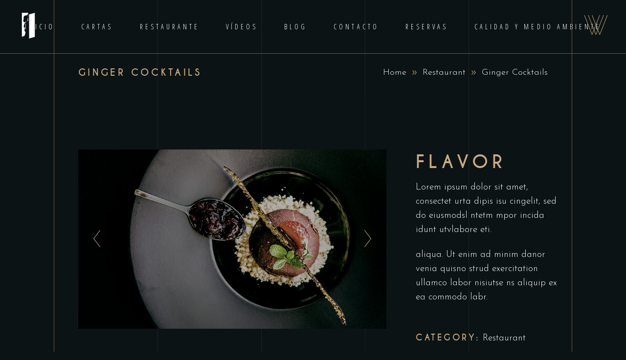

--- FILE ---
content_type: text/html; charset=UTF-8
request_url: https://willy1975.com/portfolio-item/ginger-cocktails/
body_size: 23167
content:
<!DOCTYPE html>
<html lang="es" prefix="og: https://ogp.me/ns#">
<head>
				
			<meta property="og:url" content="https://willy1975.com/portfolio-item/ginger-cocktails/"/>
			<meta property="og:type" content="article"/>
			<meta property="og:title" content="Ginger Cocktails"/>
			<meta property="og:description" content="Restaurante Willy 1975"/>
			<meta property="og:image" content="https://willy1975.com/wp-content/uploads/2019/11/Carousel-showcase-img-6.jpg"/>
		
		
		<meta charset="UTF-8"/>
		<link rel="profile" href="https://gmpg.org/xfn/11"/>
		
				<meta name="viewport" content="width=device-width,initial-scale=1,user-scalable=yes">
		<!-- Google Tag Manager -->
<script>(function(w,d,s,l,i){w[l]=w[l]||[];w[l].push({'gtm.start':
new Date().getTime(),event:'gtm.js'});var f=d.getElementsByTagName(s)[0],
j=d.createElement(s),dl=l!='dataLayer'?'&l='+l:'';j.async=true;j.src=
'https://www.googletagmanager.com/gtm.js?id='+i+dl;f.parentNode.insertBefore(j,f);
})(window,document,'script','dataLayer','GTM-PQMP8XB');</script>
<!-- End Google Tag Manager -->
<meta name="facebook-domain-verification" content="nrolk1k4vjp89td6kmfq6fsqx89tfd" />

<!-- Optimización para motores de búsqueda de Rank Math - https://s.rankmath.com/home -->
<title>Ginger Cocktails - Willy</title>
<meta name="description" content="Lorem ipsum dolor sit amet, consectet urta dipis isu cingelit, sed do eiusmodsl ntetm mpor incida idunt utvlabore eti.aliqua. Ut enim ad minim danor venia"/>
<meta name="robots" content="follow, index, max-snippet:-1, max-video-preview:-1, max-image-preview:large"/>
<link rel="canonical" href="https://willy1975.com/portfolio-item/ginger-cocktails/" />
<meta property="og:locale" content="es_ES" />
<meta property="og:type" content="article" />
<meta property="og:title" content="Ginger Cocktails - Willy" />
<meta property="og:description" content="Lorem ipsum dolor sit amet, consectet urta dipis isu cingelit, sed do eiusmodsl ntetm mpor incida idunt utvlabore eti.aliqua. Ut enim ad minim danor venia" />
<meta property="og:url" content="https://willy1975.com/portfolio-item/ginger-cocktails/" />
<meta property="og:site_name" content="Willy 1975" />
<meta property="og:image" content="https://willy1975.com/wp-content/uploads/2019/11/Carousel-showcase-img-6.jpg" />
<meta property="og:image:secure_url" content="https://willy1975.com/wp-content/uploads/2019/11/Carousel-showcase-img-6.jpg" />
<meta property="og:image:width" content="728" />
<meta property="og:image:height" content="859" />
<meta property="og:image:alt" content="a" />
<meta property="og:image:type" content="image/jpeg" />
<meta name="twitter:card" content="summary_large_image" />
<meta name="twitter:title" content="Ginger Cocktails - Willy" />
<meta name="twitter:description" content="Lorem ipsum dolor sit amet, consectet urta dipis isu cingelit, sed do eiusmodsl ntetm mpor incida idunt utvlabore eti.aliqua. Ut enim ad minim danor venia" />
<meta name="twitter:image" content="https://willy1975.com/wp-content/uploads/2019/11/Carousel-showcase-img-6.jpg" />
<!-- /Plugin Rank Math WordPress SEO -->

<link rel='dns-prefetch' href='//fonts.googleapis.com' />
<link rel="alternate" type="application/rss+xml" title="Willy &raquo; Feed" href="https://willy1975.com/feed/" />
<link rel="alternate" type="application/rss+xml" title="Willy &raquo; Feed de los comentarios" href="https://willy1975.com/comments/feed/" />
<link rel="alternate" type="application/rss+xml" title="Willy &raquo; Comentario Ginger Cocktails del feed" href="https://willy1975.com/portfolio-item/ginger-cocktails/feed/" />
<link rel="alternate" title="oEmbed (JSON)" type="application/json+oembed" href="https://willy1975.com/wp-json/oembed/1.0/embed?url=https%3A%2F%2Fwilly1975.com%2Fportfolio-item%2Fginger-cocktails%2F" />
<link rel="alternate" title="oEmbed (XML)" type="text/xml+oembed" href="https://willy1975.com/wp-json/oembed/1.0/embed?url=https%3A%2F%2Fwilly1975.com%2Fportfolio-item%2Fginger-cocktails%2F&#038;format=xml" />
<style id='wp-img-auto-sizes-contain-inline-css' type='text/css'>
img:is([sizes=auto i],[sizes^="auto," i]){contain-intrinsic-size:3000px 1500px}
/*# sourceURL=wp-img-auto-sizes-contain-inline-css */
</style>
<style id='wp-emoji-styles-inline-css' type='text/css'>

	img.wp-smiley, img.emoji {
		display: inline !important;
		border: none !important;
		box-shadow: none !important;
		height: 1em !important;
		width: 1em !important;
		margin: 0 0.07em !important;
		vertical-align: -0.1em !important;
		background: none !important;
		padding: 0 !important;
	}
/*# sourceURL=wp-emoji-styles-inline-css */
</style>
<link rel='stylesheet' id='wp-block-library-css' href='https://willy1975.com/wp-includes/css/dist/block-library/style.min.css?ver=6.9' type='text/css' media='all' />
<style id='wp-block-image-inline-css' type='text/css'>
.wp-block-image>a,.wp-block-image>figure>a{display:inline-block}.wp-block-image img{box-sizing:border-box;height:auto;max-width:100%;vertical-align:bottom}@media not (prefers-reduced-motion){.wp-block-image img.hide{visibility:hidden}.wp-block-image img.show{animation:show-content-image .4s}}.wp-block-image[style*=border-radius] img,.wp-block-image[style*=border-radius]>a{border-radius:inherit}.wp-block-image.has-custom-border img{box-sizing:border-box}.wp-block-image.aligncenter{text-align:center}.wp-block-image.alignfull>a,.wp-block-image.alignwide>a{width:100%}.wp-block-image.alignfull img,.wp-block-image.alignwide img{height:auto;width:100%}.wp-block-image .aligncenter,.wp-block-image .alignleft,.wp-block-image .alignright,.wp-block-image.aligncenter,.wp-block-image.alignleft,.wp-block-image.alignright{display:table}.wp-block-image .aligncenter>figcaption,.wp-block-image .alignleft>figcaption,.wp-block-image .alignright>figcaption,.wp-block-image.aligncenter>figcaption,.wp-block-image.alignleft>figcaption,.wp-block-image.alignright>figcaption{caption-side:bottom;display:table-caption}.wp-block-image .alignleft{float:left;margin:.5em 1em .5em 0}.wp-block-image .alignright{float:right;margin:.5em 0 .5em 1em}.wp-block-image .aligncenter{margin-left:auto;margin-right:auto}.wp-block-image :where(figcaption){margin-bottom:1em;margin-top:.5em}.wp-block-image.is-style-circle-mask img{border-radius:9999px}@supports ((-webkit-mask-image:none) or (mask-image:none)) or (-webkit-mask-image:none){.wp-block-image.is-style-circle-mask img{border-radius:0;-webkit-mask-image:url('data:image/svg+xml;utf8,<svg viewBox="0 0 100 100" xmlns="http://www.w3.org/2000/svg"><circle cx="50" cy="50" r="50"/></svg>');mask-image:url('data:image/svg+xml;utf8,<svg viewBox="0 0 100 100" xmlns="http://www.w3.org/2000/svg"><circle cx="50" cy="50" r="50"/></svg>');mask-mode:alpha;-webkit-mask-position:center;mask-position:center;-webkit-mask-repeat:no-repeat;mask-repeat:no-repeat;-webkit-mask-size:contain;mask-size:contain}}:root :where(.wp-block-image.is-style-rounded img,.wp-block-image .is-style-rounded img){border-radius:9999px}.wp-block-image figure{margin:0}.wp-lightbox-container{display:flex;flex-direction:column;position:relative}.wp-lightbox-container img{cursor:zoom-in}.wp-lightbox-container img:hover+button{opacity:1}.wp-lightbox-container button{align-items:center;backdrop-filter:blur(16px) saturate(180%);background-color:#5a5a5a40;border:none;border-radius:4px;cursor:zoom-in;display:flex;height:20px;justify-content:center;opacity:0;padding:0;position:absolute;right:16px;text-align:center;top:16px;width:20px;z-index:100}@media not (prefers-reduced-motion){.wp-lightbox-container button{transition:opacity .2s ease}}.wp-lightbox-container button:focus-visible{outline:3px auto #5a5a5a40;outline:3px auto -webkit-focus-ring-color;outline-offset:3px}.wp-lightbox-container button:hover{cursor:pointer;opacity:1}.wp-lightbox-container button:focus{opacity:1}.wp-lightbox-container button:focus,.wp-lightbox-container button:hover,.wp-lightbox-container button:not(:hover):not(:active):not(.has-background){background-color:#5a5a5a40;border:none}.wp-lightbox-overlay{box-sizing:border-box;cursor:zoom-out;height:100vh;left:0;overflow:hidden;position:fixed;top:0;visibility:hidden;width:100%;z-index:100000}.wp-lightbox-overlay .close-button{align-items:center;cursor:pointer;display:flex;justify-content:center;min-height:40px;min-width:40px;padding:0;position:absolute;right:calc(env(safe-area-inset-right) + 16px);top:calc(env(safe-area-inset-top) + 16px);z-index:5000000}.wp-lightbox-overlay .close-button:focus,.wp-lightbox-overlay .close-button:hover,.wp-lightbox-overlay .close-button:not(:hover):not(:active):not(.has-background){background:none;border:none}.wp-lightbox-overlay .lightbox-image-container{height:var(--wp--lightbox-container-height);left:50%;overflow:hidden;position:absolute;top:50%;transform:translate(-50%,-50%);transform-origin:top left;width:var(--wp--lightbox-container-width);z-index:9999999999}.wp-lightbox-overlay .wp-block-image{align-items:center;box-sizing:border-box;display:flex;height:100%;justify-content:center;margin:0;position:relative;transform-origin:0 0;width:100%;z-index:3000000}.wp-lightbox-overlay .wp-block-image img{height:var(--wp--lightbox-image-height);min-height:var(--wp--lightbox-image-height);min-width:var(--wp--lightbox-image-width);width:var(--wp--lightbox-image-width)}.wp-lightbox-overlay .wp-block-image figcaption{display:none}.wp-lightbox-overlay button{background:none;border:none}.wp-lightbox-overlay .scrim{background-color:#fff;height:100%;opacity:.9;position:absolute;width:100%;z-index:2000000}.wp-lightbox-overlay.active{visibility:visible}@media not (prefers-reduced-motion){.wp-lightbox-overlay.active{animation:turn-on-visibility .25s both}.wp-lightbox-overlay.active img{animation:turn-on-visibility .35s both}.wp-lightbox-overlay.show-closing-animation:not(.active){animation:turn-off-visibility .35s both}.wp-lightbox-overlay.show-closing-animation:not(.active) img{animation:turn-off-visibility .25s both}.wp-lightbox-overlay.zoom.active{animation:none;opacity:1;visibility:visible}.wp-lightbox-overlay.zoom.active .lightbox-image-container{animation:lightbox-zoom-in .4s}.wp-lightbox-overlay.zoom.active .lightbox-image-container img{animation:none}.wp-lightbox-overlay.zoom.active .scrim{animation:turn-on-visibility .4s forwards}.wp-lightbox-overlay.zoom.show-closing-animation:not(.active){animation:none}.wp-lightbox-overlay.zoom.show-closing-animation:not(.active) .lightbox-image-container{animation:lightbox-zoom-out .4s}.wp-lightbox-overlay.zoom.show-closing-animation:not(.active) .lightbox-image-container img{animation:none}.wp-lightbox-overlay.zoom.show-closing-animation:not(.active) .scrim{animation:turn-off-visibility .4s forwards}}@keyframes show-content-image{0%{visibility:hidden}99%{visibility:hidden}to{visibility:visible}}@keyframes turn-on-visibility{0%{opacity:0}to{opacity:1}}@keyframes turn-off-visibility{0%{opacity:1;visibility:visible}99%{opacity:0;visibility:visible}to{opacity:0;visibility:hidden}}@keyframes lightbox-zoom-in{0%{transform:translate(calc((-100vw + var(--wp--lightbox-scrollbar-width))/2 + var(--wp--lightbox-initial-left-position)),calc(-50vh + var(--wp--lightbox-initial-top-position))) scale(var(--wp--lightbox-scale))}to{transform:translate(-50%,-50%) scale(1)}}@keyframes lightbox-zoom-out{0%{transform:translate(-50%,-50%) scale(1);visibility:visible}99%{visibility:visible}to{transform:translate(calc((-100vw + var(--wp--lightbox-scrollbar-width))/2 + var(--wp--lightbox-initial-left-position)),calc(-50vh + var(--wp--lightbox-initial-top-position))) scale(var(--wp--lightbox-scale));visibility:hidden}}
/*# sourceURL=https://willy1975.com/wp-includes/blocks/image/style.min.css */
</style>
<style id='wp-block-paragraph-inline-css' type='text/css'>
.is-small-text{font-size:.875em}.is-regular-text{font-size:1em}.is-large-text{font-size:2.25em}.is-larger-text{font-size:3em}.has-drop-cap:not(:focus):first-letter{float:left;font-size:8.4em;font-style:normal;font-weight:100;line-height:.68;margin:.05em .1em 0 0;text-transform:uppercase}body.rtl .has-drop-cap:not(:focus):first-letter{float:none;margin-left:.1em}p.has-drop-cap.has-background{overflow:hidden}:root :where(p.has-background){padding:1.25em 2.375em}:where(p.has-text-color:not(.has-link-color)) a{color:inherit}p.has-text-align-left[style*="writing-mode:vertical-lr"],p.has-text-align-right[style*="writing-mode:vertical-rl"]{rotate:180deg}
/*# sourceURL=https://willy1975.com/wp-includes/blocks/paragraph/style.min.css */
</style>
<style id='global-styles-inline-css' type='text/css'>
:root{--wp--preset--aspect-ratio--square: 1;--wp--preset--aspect-ratio--4-3: 4/3;--wp--preset--aspect-ratio--3-4: 3/4;--wp--preset--aspect-ratio--3-2: 3/2;--wp--preset--aspect-ratio--2-3: 2/3;--wp--preset--aspect-ratio--16-9: 16/9;--wp--preset--aspect-ratio--9-16: 9/16;--wp--preset--color--black: #000000;--wp--preset--color--cyan-bluish-gray: #abb8c3;--wp--preset--color--white: #ffffff;--wp--preset--color--pale-pink: #f78da7;--wp--preset--color--vivid-red: #cf2e2e;--wp--preset--color--luminous-vivid-orange: #ff6900;--wp--preset--color--luminous-vivid-amber: #fcb900;--wp--preset--color--light-green-cyan: #7bdcb5;--wp--preset--color--vivid-green-cyan: #00d084;--wp--preset--color--pale-cyan-blue: #8ed1fc;--wp--preset--color--vivid-cyan-blue: #0693e3;--wp--preset--color--vivid-purple: #9b51e0;--wp--preset--gradient--vivid-cyan-blue-to-vivid-purple: linear-gradient(135deg,rgb(6,147,227) 0%,rgb(155,81,224) 100%);--wp--preset--gradient--light-green-cyan-to-vivid-green-cyan: linear-gradient(135deg,rgb(122,220,180) 0%,rgb(0,208,130) 100%);--wp--preset--gradient--luminous-vivid-amber-to-luminous-vivid-orange: linear-gradient(135deg,rgb(252,185,0) 0%,rgb(255,105,0) 100%);--wp--preset--gradient--luminous-vivid-orange-to-vivid-red: linear-gradient(135deg,rgb(255,105,0) 0%,rgb(207,46,46) 100%);--wp--preset--gradient--very-light-gray-to-cyan-bluish-gray: linear-gradient(135deg,rgb(238,238,238) 0%,rgb(169,184,195) 100%);--wp--preset--gradient--cool-to-warm-spectrum: linear-gradient(135deg,rgb(74,234,220) 0%,rgb(151,120,209) 20%,rgb(207,42,186) 40%,rgb(238,44,130) 60%,rgb(251,105,98) 80%,rgb(254,248,76) 100%);--wp--preset--gradient--blush-light-purple: linear-gradient(135deg,rgb(255,206,236) 0%,rgb(152,150,240) 100%);--wp--preset--gradient--blush-bordeaux: linear-gradient(135deg,rgb(254,205,165) 0%,rgb(254,45,45) 50%,rgb(107,0,62) 100%);--wp--preset--gradient--luminous-dusk: linear-gradient(135deg,rgb(255,203,112) 0%,rgb(199,81,192) 50%,rgb(65,88,208) 100%);--wp--preset--gradient--pale-ocean: linear-gradient(135deg,rgb(255,245,203) 0%,rgb(182,227,212) 50%,rgb(51,167,181) 100%);--wp--preset--gradient--electric-grass: linear-gradient(135deg,rgb(202,248,128) 0%,rgb(113,206,126) 100%);--wp--preset--gradient--midnight: linear-gradient(135deg,rgb(2,3,129) 0%,rgb(40,116,252) 100%);--wp--preset--font-size--small: 13px;--wp--preset--font-size--medium: 20px;--wp--preset--font-size--large: 36px;--wp--preset--font-size--x-large: 42px;--wp--preset--spacing--20: 0.44rem;--wp--preset--spacing--30: 0.67rem;--wp--preset--spacing--40: 1rem;--wp--preset--spacing--50: 1.5rem;--wp--preset--spacing--60: 2.25rem;--wp--preset--spacing--70: 3.38rem;--wp--preset--spacing--80: 5.06rem;--wp--preset--shadow--natural: 6px 6px 9px rgba(0, 0, 0, 0.2);--wp--preset--shadow--deep: 12px 12px 50px rgba(0, 0, 0, 0.4);--wp--preset--shadow--sharp: 6px 6px 0px rgba(0, 0, 0, 0.2);--wp--preset--shadow--outlined: 6px 6px 0px -3px rgb(255, 255, 255), 6px 6px rgb(0, 0, 0);--wp--preset--shadow--crisp: 6px 6px 0px rgb(0, 0, 0);}:where(.is-layout-flex){gap: 0.5em;}:where(.is-layout-grid){gap: 0.5em;}body .is-layout-flex{display: flex;}.is-layout-flex{flex-wrap: wrap;align-items: center;}.is-layout-flex > :is(*, div){margin: 0;}body .is-layout-grid{display: grid;}.is-layout-grid > :is(*, div){margin: 0;}:where(.wp-block-columns.is-layout-flex){gap: 2em;}:where(.wp-block-columns.is-layout-grid){gap: 2em;}:where(.wp-block-post-template.is-layout-flex){gap: 1.25em;}:where(.wp-block-post-template.is-layout-grid){gap: 1.25em;}.has-black-color{color: var(--wp--preset--color--black) !important;}.has-cyan-bluish-gray-color{color: var(--wp--preset--color--cyan-bluish-gray) !important;}.has-white-color{color: var(--wp--preset--color--white) !important;}.has-pale-pink-color{color: var(--wp--preset--color--pale-pink) !important;}.has-vivid-red-color{color: var(--wp--preset--color--vivid-red) !important;}.has-luminous-vivid-orange-color{color: var(--wp--preset--color--luminous-vivid-orange) !important;}.has-luminous-vivid-amber-color{color: var(--wp--preset--color--luminous-vivid-amber) !important;}.has-light-green-cyan-color{color: var(--wp--preset--color--light-green-cyan) !important;}.has-vivid-green-cyan-color{color: var(--wp--preset--color--vivid-green-cyan) !important;}.has-pale-cyan-blue-color{color: var(--wp--preset--color--pale-cyan-blue) !important;}.has-vivid-cyan-blue-color{color: var(--wp--preset--color--vivid-cyan-blue) !important;}.has-vivid-purple-color{color: var(--wp--preset--color--vivid-purple) !important;}.has-black-background-color{background-color: var(--wp--preset--color--black) !important;}.has-cyan-bluish-gray-background-color{background-color: var(--wp--preset--color--cyan-bluish-gray) !important;}.has-white-background-color{background-color: var(--wp--preset--color--white) !important;}.has-pale-pink-background-color{background-color: var(--wp--preset--color--pale-pink) !important;}.has-vivid-red-background-color{background-color: var(--wp--preset--color--vivid-red) !important;}.has-luminous-vivid-orange-background-color{background-color: var(--wp--preset--color--luminous-vivid-orange) !important;}.has-luminous-vivid-amber-background-color{background-color: var(--wp--preset--color--luminous-vivid-amber) !important;}.has-light-green-cyan-background-color{background-color: var(--wp--preset--color--light-green-cyan) !important;}.has-vivid-green-cyan-background-color{background-color: var(--wp--preset--color--vivid-green-cyan) !important;}.has-pale-cyan-blue-background-color{background-color: var(--wp--preset--color--pale-cyan-blue) !important;}.has-vivid-cyan-blue-background-color{background-color: var(--wp--preset--color--vivid-cyan-blue) !important;}.has-vivid-purple-background-color{background-color: var(--wp--preset--color--vivid-purple) !important;}.has-black-border-color{border-color: var(--wp--preset--color--black) !important;}.has-cyan-bluish-gray-border-color{border-color: var(--wp--preset--color--cyan-bluish-gray) !important;}.has-white-border-color{border-color: var(--wp--preset--color--white) !important;}.has-pale-pink-border-color{border-color: var(--wp--preset--color--pale-pink) !important;}.has-vivid-red-border-color{border-color: var(--wp--preset--color--vivid-red) !important;}.has-luminous-vivid-orange-border-color{border-color: var(--wp--preset--color--luminous-vivid-orange) !important;}.has-luminous-vivid-amber-border-color{border-color: var(--wp--preset--color--luminous-vivid-amber) !important;}.has-light-green-cyan-border-color{border-color: var(--wp--preset--color--light-green-cyan) !important;}.has-vivid-green-cyan-border-color{border-color: var(--wp--preset--color--vivid-green-cyan) !important;}.has-pale-cyan-blue-border-color{border-color: var(--wp--preset--color--pale-cyan-blue) !important;}.has-vivid-cyan-blue-border-color{border-color: var(--wp--preset--color--vivid-cyan-blue) !important;}.has-vivid-purple-border-color{border-color: var(--wp--preset--color--vivid-purple) !important;}.has-vivid-cyan-blue-to-vivid-purple-gradient-background{background: var(--wp--preset--gradient--vivid-cyan-blue-to-vivid-purple) !important;}.has-light-green-cyan-to-vivid-green-cyan-gradient-background{background: var(--wp--preset--gradient--light-green-cyan-to-vivid-green-cyan) !important;}.has-luminous-vivid-amber-to-luminous-vivid-orange-gradient-background{background: var(--wp--preset--gradient--luminous-vivid-amber-to-luminous-vivid-orange) !important;}.has-luminous-vivid-orange-to-vivid-red-gradient-background{background: var(--wp--preset--gradient--luminous-vivid-orange-to-vivid-red) !important;}.has-very-light-gray-to-cyan-bluish-gray-gradient-background{background: var(--wp--preset--gradient--very-light-gray-to-cyan-bluish-gray) !important;}.has-cool-to-warm-spectrum-gradient-background{background: var(--wp--preset--gradient--cool-to-warm-spectrum) !important;}.has-blush-light-purple-gradient-background{background: var(--wp--preset--gradient--blush-light-purple) !important;}.has-blush-bordeaux-gradient-background{background: var(--wp--preset--gradient--blush-bordeaux) !important;}.has-luminous-dusk-gradient-background{background: var(--wp--preset--gradient--luminous-dusk) !important;}.has-pale-ocean-gradient-background{background: var(--wp--preset--gradient--pale-ocean) !important;}.has-electric-grass-gradient-background{background: var(--wp--preset--gradient--electric-grass) !important;}.has-midnight-gradient-background{background: var(--wp--preset--gradient--midnight) !important;}.has-small-font-size{font-size: var(--wp--preset--font-size--small) !important;}.has-medium-font-size{font-size: var(--wp--preset--font-size--medium) !important;}.has-large-font-size{font-size: var(--wp--preset--font-size--large) !important;}.has-x-large-font-size{font-size: var(--wp--preset--font-size--x-large) !important;}
/*# sourceURL=global-styles-inline-css */
</style>

<style id='classic-theme-styles-inline-css' type='text/css'>
/*! This file is auto-generated */
.wp-block-button__link{color:#fff;background-color:#32373c;border-radius:9999px;box-shadow:none;text-decoration:none;padding:calc(.667em + 2px) calc(1.333em + 2px);font-size:1.125em}.wp-block-file__button{background:#32373c;color:#fff;text-decoration:none}
/*# sourceURL=/wp-includes/css/classic-themes.min.css */
</style>
<link rel='stylesheet' id='svg-flags-core-css-css' href='https://willy1975.com/wp-content/plugins/svg-flags-lite/assets/flag-icon-css/css/flag-icon.min.css?ver=1675703734' type='text/css' media='all' />
<link rel='stylesheet' id='svg-flags-block-css-css' href='https://willy1975.com/wp-content/plugins/svg-flags-lite/assets/css/block.styles.css?ver=https://willy1975.com/wp-content/plugins/svg-flags-lite/assets/css/block.styles.css' type='text/css' media='all' />
<link rel='stylesheet' id='svg-flags-plugin-css-css' href='https://willy1975.com/wp-content/plugins/svg-flags-lite/assets/css/frontend.css?ver=1675703733' type='text/css' media='all' />
<link rel='stylesheet' id='contact-form-7-css' href='https://willy1975.com/wp-content/plugins/contact-form-7/includes/css/styles.css?ver=5.4.2' type='text/css' media='all' />
<link rel='stylesheet' id='menu-image-css' href='https://willy1975.com/wp-content/plugins/menu-image/includes/css/menu-image.css?ver=3.0.4' type='text/css' media='all' />
<link rel='stylesheet' id='dashicons-css' href='https://willy1975.com/wp-includes/css/dashicons.min.css?ver=6.9' type='text/css' media='all' />
<link rel='stylesheet' id='rs-plugin-settings-css' href='https://willy1975.com/wp-content/plugins/revslider/public/assets/css/rs6.css?ver=6.4.8' type='text/css' media='all' />
<style id='rs-plugin-settings-inline-css' type='text/css'>
#rs-demo-id {}
/*# sourceURL=rs-plugin-settings-inline-css */
</style>
<link rel='stylesheet' id='qi-addons-for-elementor-grid-style-css' href='https://willy1975.com/wp-content/plugins/qi-addons-for-elementor/assets/css/grid.min.css?ver=1.8.9' type='text/css' media='all' />
<link rel='stylesheet' id='qi-addons-for-elementor-helper-parts-style-css' href='https://willy1975.com/wp-content/plugins/qi-addons-for-elementor/assets/css/helper-parts.min.css?ver=1.8.9' type='text/css' media='all' />
<link rel='stylesheet' id='qi-addons-for-elementor-style-css' href='https://willy1975.com/wp-content/plugins/qi-addons-for-elementor/assets/css/main.min.css?ver=1.8.9' type='text/css' media='all' />
<link rel='stylesheet' id='laurent-elated-default-style-css' href='https://willy1975.com/wp-content/themes/laurent/style.css?ver=6.9' type='text/css' media='all' />
<link rel='stylesheet' id='laurent-elated-child-style-css' href='https://willy1975.com/wp-content/themes/laurent-child/style.css?ver=6.9' type='text/css' media='all' />
<link rel='stylesheet' id='laurent-elated-modules-css' href='https://willy1975.com/wp-content/themes/laurent/assets/css/modules.min.css?ver=6.9' type='text/css' media='all' />
<style id='laurent-elated-modules-inline-css' type='text/css'>
.postid-1331 .eltdf-content .eltdf-content-inner > .eltdf-container > .eltdf-container-inner, .postid-1331 .eltdf-content .eltdf-content-inner > .eltdf-full-width > .eltdf-full-width-inner { padding: 117px 0 42px 0;}.postid-1331 .eltdf-content .eltdf-content-inner > .eltdf-container > .eltdf-container-inner, .postid-1331 .eltdf-content .eltdf-content-inner > .eltdf-full-width > .eltdf-full-width-inner { padding: 117px 0 42px 0;}.eltdf-page-header .eltdf-header-widget-area-one:last-of-type { padding-right: 80px;}.postid-1331 .eltdf-page-header .eltdf-menu-area { background-color: rgba(0, 0, 0, 0);}.postid-1331 .eltdf-page-footer .eltdf-footer-top-holder { border-color: #715b3e;border-width: 1px;}.eltdf-header-double-grid-line-one, .eltdf-header-double-grid-line-two { height: 110px;}
/*# sourceURL=laurent-elated-modules-inline-css */
</style>
<link rel='stylesheet' id='laurent-elated-dripicons-css' href='https://willy1975.com/wp-content/themes/laurent/framework/lib/icons-pack/dripicons/dripicons.css?ver=6.9' type='text/css' media='all' />
<link rel='stylesheet' id='laurent-elated-font_elegant-css' href='https://willy1975.com/wp-content/themes/laurent/framework/lib/icons-pack/elegant-icons/style.min.css?ver=6.9' type='text/css' media='all' />
<link rel='stylesheet' id='laurent-elated-font_awesome-css' href='https://willy1975.com/wp-content/themes/laurent/framework/lib/icons-pack/font-awesome/css/fontawesome-all.min.css?ver=6.9' type='text/css' media='all' />
<link rel='stylesheet' id='laurent-elated-ion_icons-css' href='https://willy1975.com/wp-content/themes/laurent/framework/lib/icons-pack/ion-icons/css/ionicons.min.css?ver=6.9' type='text/css' media='all' />
<link rel='stylesheet' id='laurent-elated-linea_icons-css' href='https://willy1975.com/wp-content/themes/laurent/framework/lib/icons-pack/linea-icons/style.css?ver=6.9' type='text/css' media='all' />
<link rel='stylesheet' id='laurent-elated-linear_icons-css' href='https://willy1975.com/wp-content/themes/laurent/framework/lib/icons-pack/linear-icons/style.css?ver=6.9' type='text/css' media='all' />
<link rel='stylesheet' id='laurent-elated-simple_line_icons-css' href='https://willy1975.com/wp-content/themes/laurent/framework/lib/icons-pack/simple-line-icons/simple-line-icons.css?ver=6.9' type='text/css' media='all' />
<link rel='stylesheet' id='mediaelement-css' href='https://willy1975.com/wp-includes/js/mediaelement/mediaelementplayer-legacy.min.css?ver=4.2.17' type='text/css' media='all' />
<link rel='stylesheet' id='wp-mediaelement-css' href='https://willy1975.com/wp-includes/js/mediaelement/wp-mediaelement.min.css?ver=6.9' type='text/css' media='all' />
<link rel='stylesheet' id='laurent-elated-style-dynamic-css' href='https://willy1975.com/wp-content/themes/laurent/assets/css/style_dynamic.css?ver=1674155327' type='text/css' media='all' />
<link rel='stylesheet' id='laurent-elated-modules-responsive-css' href='https://willy1975.com/wp-content/themes/laurent/assets/css/modules-responsive.min.css?ver=6.9' type='text/css' media='all' />
<link rel='stylesheet' id='laurent-elated-style-dynamic-responsive-css' href='https://willy1975.com/wp-content/themes/laurent/assets/css/style_dynamic_responsive.css?ver=1674155327' type='text/css' media='all' />
<link rel='stylesheet' id='laurent-elated-google-fonts-css' href='https://fonts.googleapis.com/css?family=Miniver%3A100%2C300%2C400%2C700%7CJosefin+Sans%3A100%2C300%2C400%2C700%7COpen+Sans+Condensed%3A100%2C300%2C400%2C700%7CMrs+Saint+Delafield%3A100%2C300%2C400%2C700%7CLimelight%3A100%2C300%2C400%2C700&#038;subset=latin-ext&#038;ver=1.0.0' type='text/css' media='all' />
<link rel='stylesheet' id='laurent-core-dashboard-style-css' href='https://willy1975.com/wp-content/plugins/laurent-core/core-dashboard/assets/css/core-dashboard.min.css?ver=6.9' type='text/css' media='all' />
<link rel='stylesheet' id='js_composer_front-css' href='https://willy1975.com/wp-content/plugins/js_composer/assets/css/js_composer.min.css?ver=6.6.0' type='text/css' media='all' />
<link rel='stylesheet' id='swiper-css' href='https://willy1975.com/wp-content/plugins/qi-addons-for-elementor/assets/plugins/swiper/8.4.5/swiper.min.css?ver=8.4.5' type='text/css' media='all' />
<script type="text/javascript" src="https://willy1975.com/wp-includes/js/jquery/jquery.min.js?ver=3.7.1" id="jquery-core-js"></script>
<script type="text/javascript" src="https://willy1975.com/wp-includes/js/jquery/jquery-migrate.min.js?ver=3.4.1" id="jquery-migrate-js"></script>
<script type="text/javascript" src="https://willy1975.com/wp-content/plugins/revslider/public/assets/js/rbtools.min.js?ver=6.4.5" id="tp-tools-js"></script>
<script type="text/javascript" src="https://willy1975.com/wp-content/plugins/revslider/public/assets/js/rs6.min.js?ver=6.4.8" id="revmin-js"></script>
<link rel="https://api.w.org/" href="https://willy1975.com/wp-json/" /><link rel="EditURI" type="application/rsd+xml" title="RSD" href="https://willy1975.com/xmlrpc.php?rsd" />
<meta name="generator" content="WordPress 6.9" />
<link rel='shortlink' href='https://willy1975.com/?p=1331' />
<!-- start Simple Custom CSS and JS -->
<script type="text/javascript">
 



</script>
<!-- end Simple Custom CSS and JS -->
<meta name="generator" content="Elementor 3.27.6; features: additional_custom_breakpoints; settings: css_print_method-external, google_font-enabled, font_display-auto">
			<style>
				.e-con.e-parent:nth-of-type(n+4):not(.e-lazyloaded):not(.e-no-lazyload),
				.e-con.e-parent:nth-of-type(n+4):not(.e-lazyloaded):not(.e-no-lazyload) * {
					background-image: none !important;
				}
				@media screen and (max-height: 1024px) {
					.e-con.e-parent:nth-of-type(n+3):not(.e-lazyloaded):not(.e-no-lazyload),
					.e-con.e-parent:nth-of-type(n+3):not(.e-lazyloaded):not(.e-no-lazyload) * {
						background-image: none !important;
					}
				}
				@media screen and (max-height: 640px) {
					.e-con.e-parent:nth-of-type(n+2):not(.e-lazyloaded):not(.e-no-lazyload),
					.e-con.e-parent:nth-of-type(n+2):not(.e-lazyloaded):not(.e-no-lazyload) * {
						background-image: none !important;
					}
				}
			</style>
			<meta name="generator" content="Powered by WPBakery Page Builder - drag and drop page builder for WordPress."/>
<script id='nitro-telemetry'>(()=>{window.NitroPack=window.NitroPack||{coreVersion:"na",isCounted:!1};let e=document.createElement("script");if(e.src="https://nitroscripts.com/IwIsBQMkPwVdeJRHUbrfkDxLxhtcOvMG",e.async=!0,e.id="nitro-script",document.head.appendChild(e),!window.NitroPack.isCounted){window.NitroPack.isCounted=!0;let t=()=>{navigator.sendBeacon("https://to.getnitropack.com/p",JSON.stringify({siteId:"IwIsBQMkPwVdeJRHUbrfkDxLxhtcOvMG",url:window.location.href,isOptimized:!!window.IS_NITROPACK,coreVersion:"na",missReason:window.NPTelemetryMetadata?.missReason||"",pageType:window.NPTelemetryMetadata?.pageType||"",isEligibleForOptimization:!!window.NPTelemetryMetadata?.isEligibleForOptimization}))};(()=>{let e=()=>new Promise(e=>{"complete"===document.readyState?e():window.addEventListener("load",e)}),i=()=>new Promise(e=>{document.prerendering?document.addEventListener("prerenderingchange",e,{once:!0}):e()}),a=async()=>{await i(),await e(),t()};a()})(),window.addEventListener("pageshow",e=>{if(e.persisted){let i=document.prerendering||self.performance?.getEntriesByType?.("navigation")[0]?.activationStart>0;"visible"!==document.visibilityState||i||t()}})}})();</script><meta name="generator" content="Powered by Slider Revolution 6.4.8 - responsive, Mobile-Friendly Slider Plugin for WordPress with comfortable drag and drop interface." />
<link rel="icon" href="https://willy1975.com/wp-content/uploads/2021/08/cropped-favicon-willy-32x32.png" sizes="32x32" />
<link rel="icon" href="https://willy1975.com/wp-content/uploads/2021/08/cropped-favicon-willy-192x192.png" sizes="192x192" />
<link rel="apple-touch-icon" href="https://willy1975.com/wp-content/uploads/2021/08/cropped-favicon-willy-180x180.png" />
<meta name="msapplication-TileImage" content="https://willy1975.com/wp-content/uploads/2021/08/cropped-favicon-willy-270x270.png" />
<script type="text/javascript">function setREVStartSize(e){
			//window.requestAnimationFrame(function() {				 
				window.RSIW = window.RSIW===undefined ? window.innerWidth : window.RSIW;	
				window.RSIH = window.RSIH===undefined ? window.innerHeight : window.RSIH;	
				try {								
					var pw = document.getElementById(e.c).parentNode.offsetWidth,
						newh;
					pw = pw===0 || isNaN(pw) ? window.RSIW : pw;
					e.tabw = e.tabw===undefined ? 0 : parseInt(e.tabw);
					e.thumbw = e.thumbw===undefined ? 0 : parseInt(e.thumbw);
					e.tabh = e.tabh===undefined ? 0 : parseInt(e.tabh);
					e.thumbh = e.thumbh===undefined ? 0 : parseInt(e.thumbh);
					e.tabhide = e.tabhide===undefined ? 0 : parseInt(e.tabhide);
					e.thumbhide = e.thumbhide===undefined ? 0 : parseInt(e.thumbhide);
					e.mh = e.mh===undefined || e.mh=="" || e.mh==="auto" ? 0 : parseInt(e.mh,0);		
					if(e.layout==="fullscreen" || e.l==="fullscreen") 						
						newh = Math.max(e.mh,window.RSIH);					
					else{					
						e.gw = Array.isArray(e.gw) ? e.gw : [e.gw];
						for (var i in e.rl) if (e.gw[i]===undefined || e.gw[i]===0) e.gw[i] = e.gw[i-1];					
						e.gh = e.el===undefined || e.el==="" || (Array.isArray(e.el) && e.el.length==0)? e.gh : e.el;
						e.gh = Array.isArray(e.gh) ? e.gh : [e.gh];
						for (var i in e.rl) if (e.gh[i]===undefined || e.gh[i]===0) e.gh[i] = e.gh[i-1];
											
						var nl = new Array(e.rl.length),
							ix = 0,						
							sl;					
						e.tabw = e.tabhide>=pw ? 0 : e.tabw;
						e.thumbw = e.thumbhide>=pw ? 0 : e.thumbw;
						e.tabh = e.tabhide>=pw ? 0 : e.tabh;
						e.thumbh = e.thumbhide>=pw ? 0 : e.thumbh;					
						for (var i in e.rl) nl[i] = e.rl[i]<window.RSIW ? 0 : e.rl[i];
						sl = nl[0];									
						for (var i in nl) if (sl>nl[i] && nl[i]>0) { sl = nl[i]; ix=i;}															
						var m = pw>(e.gw[ix]+e.tabw+e.thumbw) ? 1 : (pw-(e.tabw+e.thumbw)) / (e.gw[ix]);					
						newh =  (e.gh[ix] * m) + (e.tabh + e.thumbh);
					}				
					if(window.rs_init_css===undefined) window.rs_init_css = document.head.appendChild(document.createElement("style"));					
					document.getElementById(e.c).height = newh+"px";
					window.rs_init_css.innerHTML += "#"+e.c+"_wrapper { height: "+newh+"px }";				
				} catch(e){
					console.log("Failure at Presize of Slider:" + e)
				}					   
			//});
		  };</script>
		<style type="text/css" id="wp-custom-css">
			#circle_v2{
	margin: auto;
}
/*LANDING CAMPAÑAS*/
.page-id-3153 header.eltdf-page-header {
    display: none;
}
.page-id-3153 footer.eltdf-page-footer {
    display: none;
}
/*FIN LANDING CAMPAÑAS*/		</style>
		<noscript><style> .wpb_animate_when_almost_visible { opacity: 1; }</style></noscript></head>
<body class="wp-singular portfolio-item-template-default single single-portfolio-item postid-1331 wp-theme-laurent wp-child-theme-laurent-child laurent-core-2.0.4 qodef-qi--no-touch qi-addons-for-elementor-1.8.9 laurent child-child-ver-1.0.0 laurent-ver-2.4.1 eltdf-grid-1300 eltdf-empty-google-api eltdf-wide-dropdown-menu-content-in-grid eltdf-follow-portfolio-info eltdf-no-behavior eltdf-dropdown-animate-height eltdf-header-standard eltdf-menu-area-shadow-disable eltdf-menu-area-in-grid-shadow-disable eltdf-menu-area-in-grid-border-disable eltdf-logo-area-border-disable eltdf-logo-area-in-grid-border-disable eltdf-header-vertical-shadow-disable eltdf-header-vertical-border-disable eltdf-side-menu-slide-from-right eltdf-default-mobile-header eltdf-sticky-up-mobile-header wpb-js-composer js-comp-ver-6.6.0 vc_responsive elementor-default elementor-kit-14" itemscope itemtype="https://schema.org/WebPage">
    	    <div class="eltdf-wrapper">
        <div class="eltdf-wrapper-inner">
            <div class="eltdf-double-grid-line-one"></div><div class="eltdf-double-grid-line-two"></div>
<header class="eltdf-page-header">
	<div class="eltdf-header-double-grid-line-one"></div><div class="eltdf-header-double-grid-line-two"></div>	
				
	<div class="eltdf-menu-area eltdf-menu-center">
		
		
			<div class="eltdf-vertical-align-containers">
				<div class="eltdf-position-left"><!--
				 --><div class="eltdf-position-left-inner">
						
    
    <div class="eltdf-logo-wrapper eltdf-svg-logo">
        <a itemprop="url" href="https://willy1975.com/">
            <span class="eltdf-logo-svg-path"><svg version="1.1" id="Capa_1" xmlns="http://www.w3.org/2000/svg" xmlns:xlink="http://www.w3.org/1999/xlink" x="0px" y="0px"
	 width="40px" height="53px" viewBox="0 0 34.875 46.938" enable-background="new 0 0 34.875 46.938" xml:space="preserve">
<g>
	<polygon fill="#FFFFFF" points="29.111,43.736 18.799,46.723 18.799,3.201 29.111,0.212 	"/>
	<path fill="#FFFFFF" d="M7.999,42.738c1.588-0.375,2.065-0.483,2.065-0.483c1.458-1.954,2.314-7.158,2.314-7.158l-1.236-0.823
		l-0.235-1.194l-0.635-0.37c0-1.628,0.95-5.479,0.95-5.479l-2.474-1.607l0.003-0.531l0.471-0.298l0.173-0.845
		c0.258-2.285,1.43-4.639,1.43-4.639l0.927-0.859l1.623-0.791l-0.576-0.567l0.607-1.139l0.517-1.322
		c-0.772,0.394-2.028,2.598-2.261,3.032c-0.238,0.432-0.403,0.292-0.403,0.292l-0.933-0.842c-0.025,0.003-0.045,0.008-0.071,0.013
		l-0.008-0.143l-0.034,0.147c-0.04,0.004-0.083,0.01-0.122,0.015l-0.018-0.303l-0.065,0.306c-0.04,0.004-0.08,0.004-0.122,0.004
		l-0.037-0.393L9.78,17.145c-0.017,0-0.04,0-0.054,0L9.675,16.62l-0.088,0.512c-0.006,0-0.014-0.001-0.025-0.001l-0.029-0.462
		l-0.06,0.451c-0.025-0.005-0.051-0.01-0.071-0.014l-0.011-0.27l-0.008,0.033l-0.023-0.34l-0.074,0.558
		c-0.017-0.004-0.034-0.009-0.054-0.01l-0.014-0.38l-0.074,0.351l-0.097-0.491v0.472c-0.005-0.001-0.011-0.003-0.02-0.006
		l-0.037-0.407l-0.037,0.198l-0.077-0.4v0.562l-0.011-0.001l-0.045-0.501l-0.077,0.455c-0.017-0.007-0.031-0.01-0.045-0.015
		l-0.025-0.389l-0.043,0.357c-0.037-0.014-0.068-0.026-0.096-0.045L8.521,16.62l-0.015,0.009c-0.009-0.016-0.014-0.036-0.025-0.053
		l-0.029,0.211c-0.045-0.031-0.068-0.057-0.06-0.075c0.015-0.07,0.032-0.142,0.048-0.214c-0.182-0.412-0.085-0.83,0.08-1.172
		c0.02-0.269,0.116-0.516,0.207-0.695c0.008-0.04,0.008-0.061,0.008-0.061l-0.743-0.783l0.981-2.376L8.779,9.761L8.747,8.703
		c0.315-3.654,3.923-3.751,4.309-3.778c0.377-0.025,1.88-0.28,1.88-0.28l0.022-0.063l0.105-0.444l-0.032-0.501l0.1,0.224l0.13-0.538
		l0.04,0.339l0.212-0.571l0.054-0.02l0.008,0.096l0.014-0.102l0.14-0.047l0.017,0.288l0.04-0.306l0.093-0.03l0.011,0.17l0.034-0.187
		l0.068-0.018l0.065,0.345l0.003-0.369l0.025-0.01l0.031,0.318l0.034-0.199l0.074,0.4l0.008-0.565h0.003l0.051,0.504l0.096-0.552
		l0.017-0.006l0.028,0.508l0.074-0.543l0.051-0.017l0.048,0.7L16.7,2.706h0.008l-0.054,0.886l0.218-0.242l-0.235,0.607l-0.054,0.838
		l0.25,0.814l-0.19,1.074c0.454,2.162-0.593,5.147-0.593,5.147c-0.267,1.117-0.17,3.043-0.17,3.043l0.573,0.034l0.635,1.044V0.206
		H5.764V43.73h0.363C6.47,43.147,7.774,42.792,7.999,42.738"/>
</g>
</svg></span>
        </a>
    </div>

											</div>
				</div>
									<div class="eltdf-position-center"><!--
					 --><div class="eltdf-position-center-inner">
								
	<nav class="eltdf-main-menu eltdf-drop-down eltdf-default-nav">
		<ul id="menu-principal" class="clearfix"><li id="nav-menu-item-2560" class="menu-item menu-item-type-post_type menu-item-object-page menu-item-home  narrow"><a href="https://willy1975.com/" class=""><span class="item_outer"><span class="item_text">Inicio</span></span></a></li>
<li id="nav-menu-item-3152" class="menu-item menu-item-type-post_type menu-item-object-page  narrow"><a href="https://willy1975.com/cartaspdf/" class=""><span class="item_outer"><span class="item_text">Cartas</span></span></a></li>
<li id="nav-menu-item-2824" class="menu-item menu-item-type-post_type menu-item-object-page menu-item-has-children  has_sub narrow"><a href="https://willy1975.com/restaurante/" class=""><span class="item_outer"><span class="item_text">Restaurante</span></span></a>
<div class="second"><div class="inner"><ul>
	<li id="nav-menu-item-2919" class="menu-item menu-item-type-custom menu-item-object-custom "><a href="/restaurante/#gastro" class=""><span class="item_outer"><span class="item_text">Gastro Bar</span></span></a></li>
	<li id="nav-menu-item-2920" class="menu-item menu-item-type-custom menu-item-object-custom "><a href="/restaurante/#alcornocales" class=""><span class="item_outer"><span class="item_text">Salón Alcornocales</span></span></a></li>
	<li id="nav-menu-item-2921" class="menu-item menu-item-type-custom menu-item-object-custom "><a href="/restaurante/#isabelino" class=""><span class="item_outer"><span class="item_text">Salón Isabelino</span></span></a></li>
	<li id="nav-menu-item-2922" class="menu-item menu-item-type-custom menu-item-object-custom "><a href="/restaurante/#toscano" class=""><span class="item_outer"><span class="item_text">Salón Toscano</span></span></a></li>
	<li id="nav-menu-item-2923" class="menu-item menu-item-type-custom menu-item-object-custom "><a href="/restaurante/#asiatico" class=""><span class="item_outer"><span class="item_text">Salón Asiático</span></span></a></li>
</ul></div></div>
</li>
<li id="nav-menu-item-2638" class="menu-item menu-item-type-post_type menu-item-object-page  narrow"><a href="https://willy1975.com/videos/" class=""><span class="item_outer"><span class="item_text">Vídeos</span></span></a></li>
<li id="nav-menu-item-2561" class="menu-item menu-item-type-post_type menu-item-object-page  narrow"><a href="https://willy1975.com/blog/" class=""><span class="item_outer"><span class="item_text">Blog</span></span></a></li>
<li id="nav-menu-item-2562" class="menu-item menu-item-type-post_type menu-item-object-page  narrow"><a href="https://willy1975.com/contacto/" class=""><span class="item_outer"><span class="item_text">Contacto</span></span></a></li>
<li id="nav-menu-item-2808" class="menu-item menu-item-type-custom menu-item-object-custom  narrow"><a href="http://willy1975.es/#reserva" class=""><span class="item_outer"><span class="item_text">Reservas</span></span></a></li>
<li id="nav-menu-item-3018" class="menu-item menu-item-type-post_type menu-item-object-page  narrow"><a href="https://willy1975.com/calidad/" class=""><span class="item_outer"><span class="item_text">Calidad y Medio Ambiente</span></span></a></li>
</ul>	</nav>

						</div>
					</div>
								<div class="eltdf-position-right"><!--
				 --><div class="eltdf-position-right-inner">
															<a class="eltdf-side-menu-button-opener eltdf-icon-has-hover eltdf-side-menu-button-opener-svg-path"  href="javascript:void(0)" >
								<span class="eltdf-side-menu-icon">
					<svg version="1.1" xmlns="http://www.w3.org/2000/svg" xmlns:xlink="http://www.w3.org/1999/xlink" x="0px" y="0px"
	 width="47px" height="47px" viewBox="0 0 47 47" enable-background="new 0 0 47 47" xml:space="preserve">
<polyline fill="none" stroke="#C9AB81" stroke-miterlimit="10" points="0,0 15.65,40 31.3,0 "/>
<polyline fill="none" stroke="#C9AB81" stroke-miterlimit="10" points="15.65,0 31.3,40 46.95,0 "/>
<polyline fill="none" stroke="#C9AB81" stroke-miterlimit="10" points="7.8,0 23.475,40 39.15,0 "/>
</svg>	            </span>
			</a>
							</div>
				</div>
			</div>

			</div>
			
		
		
	</header>


<header class="eltdf-mobile-header">
		
	<div class="eltdf-mobile-header-inner">
		<div class="eltdf-mobile-header-holder">
			            <div class="eltdf-grid">
                            <div class="eltdf-vertical-align-containers">
                    <div class="eltdf-position-left"><!--
                     --><div class="eltdf-position-left-inner">
                            
    
    <div class="eltdf-mobile-logo-wrapper">
        <a itemprop="url" href="https://willy1975.com/">
            <span class="eltdf-logo-svg-path"><svg version="1.1" id="Capa_1" xmlns="http://www.w3.org/2000/svg" xmlns:xlink="http://www.w3.org/1999/xlink" x="0px" y="0px"
	 width="40px" height="53px" viewBox="0 0 34.875 46.938" enable-background="new 0 0 34.875 46.938" xml:space="preserve">
<g>
	<polygon fill="#FFFFFF" points="29.111,43.736 18.799,46.723 18.799,3.201 29.111,0.212 	"/>
	<path fill="#FFFFFF" d="M7.999,42.738c1.588-0.375,2.065-0.483,2.065-0.483c1.458-1.954,2.314-7.158,2.314-7.158l-1.236-0.823
		l-0.235-1.194l-0.635-0.37c0-1.628,0.95-5.479,0.95-5.479l-2.474-1.607l0.003-0.531l0.471-0.298l0.173-0.845
		c0.258-2.285,1.43-4.639,1.43-4.639l0.927-0.859l1.623-0.791l-0.576-0.567l0.607-1.139l0.517-1.322
		c-0.772,0.394-2.028,2.598-2.261,3.032c-0.238,0.432-0.403,0.292-0.403,0.292l-0.933-0.842c-0.025,0.003-0.045,0.008-0.071,0.013
		l-0.008-0.143l-0.034,0.147c-0.04,0.004-0.083,0.01-0.122,0.015l-0.018-0.303l-0.065,0.306c-0.04,0.004-0.08,0.004-0.122,0.004
		l-0.037-0.393L9.78,17.145c-0.017,0-0.04,0-0.054,0L9.675,16.62l-0.088,0.512c-0.006,0-0.014-0.001-0.025-0.001l-0.029-0.462
		l-0.06,0.451c-0.025-0.005-0.051-0.01-0.071-0.014l-0.011-0.27l-0.008,0.033l-0.023-0.34l-0.074,0.558
		c-0.017-0.004-0.034-0.009-0.054-0.01l-0.014-0.38l-0.074,0.351l-0.097-0.491v0.472c-0.005-0.001-0.011-0.003-0.02-0.006
		l-0.037-0.407l-0.037,0.198l-0.077-0.4v0.562l-0.011-0.001l-0.045-0.501l-0.077,0.455c-0.017-0.007-0.031-0.01-0.045-0.015
		l-0.025-0.389l-0.043,0.357c-0.037-0.014-0.068-0.026-0.096-0.045L8.521,16.62l-0.015,0.009c-0.009-0.016-0.014-0.036-0.025-0.053
		l-0.029,0.211c-0.045-0.031-0.068-0.057-0.06-0.075c0.015-0.07,0.032-0.142,0.048-0.214c-0.182-0.412-0.085-0.83,0.08-1.172
		c0.02-0.269,0.116-0.516,0.207-0.695c0.008-0.04,0.008-0.061,0.008-0.061l-0.743-0.783l0.981-2.376L8.779,9.761L8.747,8.703
		c0.315-3.654,3.923-3.751,4.309-3.778c0.377-0.025,1.88-0.28,1.88-0.28l0.022-0.063l0.105-0.444l-0.032-0.501l0.1,0.224l0.13-0.538
		l0.04,0.339l0.212-0.571l0.054-0.02l0.008,0.096l0.014-0.102l0.14-0.047l0.017,0.288l0.04-0.306l0.093-0.03l0.011,0.17l0.034-0.187
		l0.068-0.018l0.065,0.345l0.003-0.369l0.025-0.01l0.031,0.318l0.034-0.199l0.074,0.4l0.008-0.565h0.003l0.051,0.504l0.096-0.552
		l0.017-0.006l0.028,0.508l0.074-0.543l0.051-0.017l0.048,0.7L16.7,2.706h0.008l-0.054,0.886l0.218-0.242l-0.235,0.607l-0.054,0.838
		l0.25,0.814l-0.19,1.074c0.454,2.162-0.593,5.147-0.593,5.147c-0.267,1.117-0.17,3.043-0.17,3.043l0.573,0.034l0.635,1.044V0.206
		H5.764V43.73h0.363C6.47,43.147,7.774,42.792,7.999,42.738"/>
</g>
</svg></span>
        </a>
    </div>

                        </div>
                    </div>
                    <div class="eltdf-position-right"><!--
                     --><div class="eltdf-position-right-inner">
                                                                                        <div class="eltdf-mobile-menu-opener eltdf-mobile-menu-opener-predefined">
                                    <a href="javascript:void(0)">
                                                                                <span class="eltdf-mobile-menu-icon">
                                            <svg xmlns="http://www.w3.org/2000/svg" viewBox="0 0 37 25.2" class="eltdf-menu-opener"><line y1="7.6" x2="24" y2="7.6" /><line x1="4.1" y1="0.5" x2="28.1" y2="0.5" /><line x1="10.1" y1="24.6" x2="34.1" y2="24.6" /><line x1="13" y1="17.6" x2="37" y2="17.6" /></svg>                                        </span>
                                    </a>
                                </div>
                                                    </div>
                    </div>
				</div>
                        </div>
		    		</div>
		
	<nav class="eltdf-mobile-nav" role="navigation" aria-label="Mobile Menu">
		<div class="eltdf-grid">
			<ul id="menu-principal-1" class=""><li id="mobile-menu-item-2560" class="menu-item menu-item-type-post_type menu-item-object-page menu-item-home "><a href="https://willy1975.com/" class=""><span>Inicio</span></a></li>
<li id="mobile-menu-item-3152" class="menu-item menu-item-type-post_type menu-item-object-page "><a href="https://willy1975.com/cartaspdf/" class=""><span>Cartas</span></a></li>
<li id="mobile-menu-item-2824" class="menu-item menu-item-type-post_type menu-item-object-page menu-item-has-children  has_sub"><a href="https://willy1975.com/restaurante/" class=""><span>Restaurante</span></a><span class="mobile_arrow"><svg xmlns="http://www.w3.org/2000/svg" viewBox="0 0 8.3 8.5" class="eltdf-menu-arrow"><polyline points="0.4 0.4 3.6 4.2 0.4 8.1 " /><polyline points="4.5 0.4 7.7 4.2 4.5 8.1 " /></svg></span>
<ul class="sub_menu">
	<li id="mobile-menu-item-2919" class="menu-item menu-item-type-custom menu-item-object-custom "><a href="/restaurante/#gastro" class=""><span>Gastro Bar</span></a></li>
	<li id="mobile-menu-item-2920" class="menu-item menu-item-type-custom menu-item-object-custom "><a href="/restaurante/#alcornocales" class=""><span>Salón Alcornocales</span></a></li>
	<li id="mobile-menu-item-2921" class="menu-item menu-item-type-custom menu-item-object-custom "><a href="/restaurante/#isabelino" class=""><span>Salón Isabelino</span></a></li>
	<li id="mobile-menu-item-2922" class="menu-item menu-item-type-custom menu-item-object-custom "><a href="/restaurante/#toscano" class=""><span>Salón Toscano</span></a></li>
	<li id="mobile-menu-item-2923" class="menu-item menu-item-type-custom menu-item-object-custom "><a href="/restaurante/#asiatico" class=""><span>Salón Asiático</span></a></li>
</ul>
</li>
<li id="mobile-menu-item-2638" class="menu-item menu-item-type-post_type menu-item-object-page "><a href="https://willy1975.com/videos/" class=""><span>Vídeos</span></a></li>
<li id="mobile-menu-item-2561" class="menu-item menu-item-type-post_type menu-item-object-page "><a href="https://willy1975.com/blog/" class=""><span>Blog</span></a></li>
<li id="mobile-menu-item-2562" class="menu-item menu-item-type-post_type menu-item-object-page "><a href="https://willy1975.com/contacto/" class=""><span>Contacto</span></a></li>
<li id="mobile-menu-item-2808" class="menu-item menu-item-type-custom menu-item-object-custom "><a href="http://willy1975.es/#reserva" class=""><span>Reservas</span></a></li>
<li id="mobile-menu-item-3018" class="menu-item menu-item-type-post_type menu-item-object-page "><a href="https://willy1975.com/calidad/" class=""><span>Calidad y Medio Ambiente</span></a></li>
</ul>		</div>
	</nav>

	</div>
	
	</header>

			<a id='eltdf-back-to-top' href='#'>
                <svg xmlns="http://www.w3.org/2000/svg" xmlns:xlink="http://www.w3.org/1999/xlink" x="0px" y="0px" width="43.047px" height="43.031px" viewBox="0 0 43.047 43.031" enable-background="new 0 0 43.047 43.031" xml:space="preserve">
                    <circle fill="none" stroke="#BC9A6B" stroke-miterlimit="10" cx="21.523" cy="21.531" r="20.986"/>
                    <circle fill="none" stroke="#BC9A6B" class="eltdf-popout" stroke-miterlimit="10" cx="21.523" cy="21.531" r="16.049"/>
                    <polyline fill="none" stroke="#BC9A6B" stroke-miterlimit="10" points="15.205,23.875 21.523,18.573 27.842,23.875 "/>
                </svg>
            </a>
			        
            <div class="eltdf-content" style="margin-top: -110px">
                <div class="eltdf-content-inner">
<div class="eltdf-title-holder eltdf-standard-with-breadcrumbs-type eltdf-title-va-header-bottom" style="height: 189px;background-color: #0c1315" data-height="189">
    <div class="eltdf-grid-lines-holder eltdf-grid-columns-5"><div class="eltdf-grid-line eltdf-grid-column-1"></div><div class="eltdf-grid-line eltdf-grid-column-2"></div><div class="eltdf-grid-line eltdf-grid-column-3"></div><div class="eltdf-grid-line eltdf-grid-column-4"></div><div class="eltdf-grid-line eltdf-grid-column-5"></div></div>    	<div class="eltdf-title-wrapper" style="height: 79px;padding-top: 110px">
		<div class="eltdf-title-inner">
			<div class="eltdf-grid">
				<div class="eltdf-title-info">
											<h5 class="eltdf-page-title entry-title" >Ginger Cocktails</h5>
														</div>
				<div class="eltdf-breadcrumbs-info">
					<div itemprop="breadcrumb" class="eltdf-breadcrumbs "><a itemprop="url" href="https://willy1975.com/">Home</a><span class="eltdf-delimiter"><svg xmlns="http://www.w3.org/2000/svg" viewBox="0 0 8.3 8.5" class="eltdf-breadcrumb-arrow"><polyline points="0.4 0.4 3.6 4.2 0.4 8.1 " /><polyline points="4.5 0.4 7.7 4.2 4.5 8.1 " /></svg></span><a itemprop="url" href="https://willy1975.com/portfolio-category/restaurant/">Restaurant</a><span class="eltdf-delimiter"><svg xmlns="http://www.w3.org/2000/svg" viewBox="0 0 8.3 8.5" class="eltdf-breadcrumb-arrow"><polyline points="0.4 0.4 3.6 4.2 0.4 8.1 " /><polyline points="4.5 0.4 7.7 4.2 4.5 8.1 " /></svg></span><span class="eltdf-current">Ginger Cocktails</span></div>				</div>
			</div>
	    </div>
	</div>
</div>

<div class="eltdf-container">
    <div class="eltdf-container-inner clearfix">
        <div class="eltdf-grid-lines-holder eltdf-grid-columns-5"><div class="eltdf-grid-line eltdf-grid-column-1"></div><div class="eltdf-grid-line eltdf-grid-column-2"></div><div class="eltdf-grid-line eltdf-grid-column-3"></div><div class="eltdf-grid-line eltdf-grid-column-4"></div><div class="eltdf-grid-line eltdf-grid-column-5"></div></div>                    <div class="eltdf-portfolio-single-holder eltdf-ps-small-slider-layout">
                <div class="eltdf-grid-row">
	<div class="eltdf-grid-col-8">
		<div class="eltdf-ps-image-holder">
			<div class="eltdf-ps-image-inner eltdf-owl-slider">
															<div class="eltdf-ps-image">
								<a itemprop="image" title="portfolio-small-img-1" data-rel="prettyPhoto[single_pretty_photo]" href="https://willy1975.com/wp-content/uploads/2019/10/portfolio-small-img-1.jpg">
	<img itemprop="image" src="https://willy1975.com/wp-content/uploads/2019/10/portfolio-small-img-1.jpg" alt="s"/>
    <div class="eltdf-ps-image-overlay">
        <svg xmlns="http://www.w3.org/2000/svg" xmlns:xlink="http://www.w3.org/1999/xlink" x="0px" y="0px"
                     width="47.994px" height="47.994px" viewBox="0 0 47.994 47.994" enable-background="new 0 0 47.994 47.994" xml:space="preserve">
                    <line fill="none" stroke="#715B3E" stroke-miterlimit="10" x1="21.044" y1="3" x2="21.044" y2="47.994"/>
                    <line fill="none" stroke="#715B3E" stroke-miterlimit="10" x1="27.044" y1="0" x2="27.044" y2="44.994"/>
                    <line fill="none" stroke="#715B3E" stroke-miterlimit="10" x1="44.994" y1="21.484" x2="0" y2="21.484"/>
                    <line fill="none" stroke="#715B3E" stroke-miterlimit="10" x1="47.994" y1="26.5" x2="3" y2="26.5"/>
                </svg>    </div>
	</a>
						</div>
											<div class="eltdf-ps-image">
								<a itemprop="image" title="portfolio-small-img-2" data-rel="prettyPhoto[single_pretty_photo]" href="https://willy1975.com/wp-content/uploads/2019/10/portfolio-small-img-2.jpg">
	<img itemprop="image" src="https://willy1975.com/wp-content/uploads/2019/10/portfolio-small-img-2.jpg" alt="s"/>
    <div class="eltdf-ps-image-overlay">
        <svg xmlns="http://www.w3.org/2000/svg" xmlns:xlink="http://www.w3.org/1999/xlink" x="0px" y="0px"
                     width="47.994px" height="47.994px" viewBox="0 0 47.994 47.994" enable-background="new 0 0 47.994 47.994" xml:space="preserve">
                    <line fill="none" stroke="#715B3E" stroke-miterlimit="10" x1="21.044" y1="3" x2="21.044" y2="47.994"/>
                    <line fill="none" stroke="#715B3E" stroke-miterlimit="10" x1="27.044" y1="0" x2="27.044" y2="44.994"/>
                    <line fill="none" stroke="#715B3E" stroke-miterlimit="10" x1="44.994" y1="21.484" x2="0" y2="21.484"/>
                    <line fill="none" stroke="#715B3E" stroke-miterlimit="10" x1="47.994" y1="26.5" x2="3" y2="26.5"/>
                </svg>    </div>
	</a>
						</div>
											<div class="eltdf-ps-image">
								<a itemprop="image" title="portfolio-small-img-3" data-rel="prettyPhoto[single_pretty_photo]" href="https://willy1975.com/wp-content/uploads/2019/10/portfolio-small-img-3.jpg">
	<img itemprop="image" src="https://willy1975.com/wp-content/uploads/2019/10/portfolio-small-img-3.jpg" alt="s"/>
    <div class="eltdf-ps-image-overlay">
        <svg xmlns="http://www.w3.org/2000/svg" xmlns:xlink="http://www.w3.org/1999/xlink" x="0px" y="0px"
                     width="47.994px" height="47.994px" viewBox="0 0 47.994 47.994" enable-background="new 0 0 47.994 47.994" xml:space="preserve">
                    <line fill="none" stroke="#715B3E" stroke-miterlimit="10" x1="21.044" y1="3" x2="21.044" y2="47.994"/>
                    <line fill="none" stroke="#715B3E" stroke-miterlimit="10" x1="27.044" y1="0" x2="27.044" y2="44.994"/>
                    <line fill="none" stroke="#715B3E" stroke-miterlimit="10" x1="44.994" y1="21.484" x2="0" y2="21.484"/>
                    <line fill="none" stroke="#715B3E" stroke-miterlimit="10" x1="47.994" y1="26.5" x2="3" y2="26.5"/>
                </svg>    </div>
	</a>
						</div>
												</div>
		</div>
	</div>
	<div class="eltdf-grid-col-4">
		<div class="eltdf-ps-info-holder">
			<div class="eltdf-ps-info-item eltdf-ps-content-item">
    <div class="vc_row wpb_row vc_row-fluid" ><div class="wpb_column vc_column_container vc_col-sm-12"><div class="vc_column-inner"><div class="wpb_wrapper">
	<div class="wpb_text_column wpb_content_element " >
		<div class="wpb_wrapper">
			<h3>Flavor</h3>

		</div>
	</div>
<div class="vc_empty_space"   style="height: 14px"><span class="vc_empty_space_inner"></span></div>
	<div class="wpb_text_column wpb_content_element " >
		<div class="wpb_wrapper">
			<p>Lorem ipsum dolor sit amet, consectet urta dipis isu cingelit, sed do eiusmodsl ntetm mpor incida idunt utvlabore eti.</p>

		</div>
	</div>
<div class="vc_empty_space"   style="height: 22px"><span class="vc_empty_space_inner"></span></div>
	<div class="wpb_text_column wpb_content_element " >
		<div class="wpb_wrapper">
			<p>aliqua. Ut enim ad minim danor venia quisno strud exercitation ullamco labor nisiutse ns aliquip ex ea commodo labr.</p>

		</div>
	</div>
</div></div></div></div>
</div>            <div class="eltdf-ps-info-item eltdf-ps-categories">
	        <h6 class="eltdf-ps-info-title">Category:</h6>                            <a itemprop="url" class="eltdf-ps-info-category" href="https://willy1975.com/portfolio-category/restaurant/">Restaurant</a>
                    </div>
        <div class="eltdf-ps-info-item eltdf-ps-date">
	    <h6 class="eltdf-ps-info-title">Date:</h6>        <p itemprop="dateCreated" class="eltdf-ps-info-date entry-date updated">7 de noviembre de 2019</p>
        <meta itemprop="interactionCount" content="UserComments: 0"/>
    </div>
    <div class="eltdf-ps-info-item eltdf-ps-tags">
	    <h6 class="eltdf-ps-info-title">Tags:</h6>                    <a itemprop="url" class="eltdf-ps-info-tag" href="https://willy1975.com/portfolio-tag/recipes/">Recipes</a>,                     <a itemprop="url" class="eltdf-ps-info-tag" href="https://willy1975.com/portfolio-tag/sweet/">Sweet</a>,                     <a itemprop="url" class="eltdf-ps-info-tag" href="https://willy1975.com/portfolio-tag/tasty/">Tasty</a>            </div>
	<div class="eltdf-ps-info-item eltdf-ps-social-share">
		<div class="eltdf-social-share-holder eltdf-list">
			<p class="eltdf-social-title">Share:</p>
		<ul>
		<li class="eltdf-facebook-share">
	<a itemprop="url" class="eltdf-share-link" href="#" onclick="window.open(&#039;https://www.facebook.com/sharer.php?u=https%3A%2F%2Fwilly1975.com%2Fportfolio-item%2Fginger-cocktails%2F&#039;, &#039;sharer&#039;, &#039;toolbar=0,status=0,width=620,height=280&#039;);">
	 				<span class="eltdf-social-network-icon ion-social-facebook-outline"></span>
			</a>
</li><li class="eltdf-twitter-share">
	<a itemprop="url" class="eltdf-share-link" href="#" onclick="window.open(&#039;https://twitter.com/home?status=https://willy1975.com/portfolio-item/ginger-cocktails/&#039;, &#039;popupwindow&#039;, &#039;scrollbars=yes,width=800,height=400&#039;);">
	 				<span class="eltdf-social-network-icon ion-social-twitter-outline"></span>
			</a>
</li><li class="eltdf-tumblr-share">
	<a itemprop="url" class="eltdf-share-link" href="#" onclick="popUp=window.open(&#039;https://www.tumblr.com/share/link?url=https%3A%2F%2Fwilly1975.com%2Fportfolio-item%2Fginger-cocktails%2F&amp;name=Ginger+Cocktails&amp;description=&#039;, &#039;popupwindow&#039;, &#039;scrollbars=yes,width=800,height=400&#039;);popUp.focus();return false;">
	 				<span class="eltdf-social-network-icon ion-social-tumblr-outline"></span>
			</a>
</li>	</ul>
</div>	</div>
		</div>
	</div>
</div>        <div class="eltdf-ps-navigation">
                    <div class="eltdf-ps-prev">
                <a href="https://willy1975.com/portfolio-item/chocolate/" rel="prev"><svg xmlns="http://www.w3.org/2000/svg" xmlns:xlink="http://www.w3.org/1999/xlink" x="0px" y="0px" 
                    width="25.109px" height="34.906px" viewBox="0 0 25.109 34.906" enable-background="new 0 0 25.109 34.906" xml:space="preserve">
                    <polyline fill="none" stroke="" stroke-miterlimit="10" points="24.67,34.59 11.653,17.464 24.67,0.338 "/>
                    <polyline fill="none" class="eltdf-popout" stroke="" stroke-miterlimit="10" points="13.688,34.59 0.671,17.464 13.688,0.338 "/>
                </svg></a>            </div>
        
                    <div class="eltdf-ps-back-btn">
                <a itemprop="url" href="https://willy1975.com/?page_id=841">
                    <div class="eltdf-ps-back-circle"></div>
                    <div class="eltdf-ps-back-circle"></div>
                    <div class="eltdf-ps-back-circle"></div>
                    <div class="eltdf-ps-back-circle"></div>
                </a>
            </div>
        
                    <div class="eltdf-ps-next">
                <a href="https://willy1975.com/portfolio-item/exotic-food/" rel="next"><svg xmlns="http://www.w3.org/2000/svg" xmlns:xlink="http://www.w3.org/1999/xlink" x="0px" y="0px" 
                    width="25.109px" height="34.906px" viewBox="0 0 25.109 34.906" enable-background="new 0 0 25.109 34.906" xml:space="preserve">
                    <polyline fill="none" stroke="" stroke-miterlimit="10" points="0.442,34.59 13.459,17.464 0.442,0.338 "/>
                    <polyline fill="none" class="eltdf-popout" stroke="" stroke-miterlimit="10" points="11.425,34.59 24.441,17.464 11.425,0.338 "/>
                </svg></a>            </div>
            </div>
            </div>
            </div>
</div>
<script nitro-exclude>
    var heartbeatData = new FormData(); heartbeatData.append('nitroHeartbeat', '1');
    fetch(location.href, {method: 'POST', body: heartbeatData, credentials: 'omit'});
</script>
<script nitro-exclude>
    document.cookie = 'nitroCachedPage=' + (!window.NITROPACK_STATE ? '0' : '1') + '; path=/';
</script>
<script nitro-exclude>
    if (!window.NITROPACK_STATE || window.NITROPACK_STATE != 'FRESH') {
        var proxyPurgeOnly = 0;
        if (typeof navigator.sendBeacon !== 'undefined') {
            var nitroData = new FormData(); nitroData.append('nitroBeaconUrl', 'aHR0cHM6Ly93aWxseTE5NzUuY29tL3BvcnRmb2xpby1pdGVtL2dpbmdlci1jb2NrdGFpbHMv'); nitroData.append('nitroBeaconCookies', 'W10='); nitroData.append('nitroBeaconHash', '1c3d3ef83f311e8fe63dd7e863855faec6a08b8a8aba4f3088493366ae565ab16d813b4d3b6f43473b12f663b01750b48047b8237ac0ce9a44db6266e851c6e7'); nitroData.append('proxyPurgeOnly', ''); nitroData.append('layout', 'portfolio-item'); navigator.sendBeacon(location.href, nitroData);
        } else {
            var xhr = new XMLHttpRequest(); xhr.open('POST', location.href, true); xhr.setRequestHeader('Content-Type', 'application/x-www-form-urlencoded'); xhr.send('nitroBeaconUrl=aHR0cHM6Ly93aWxseTE5NzUuY29tL3BvcnRmb2xpby1pdGVtL2dpbmdlci1jb2NrdGFpbHMv&nitroBeaconCookies=W10=&nitroBeaconHash=1c3d3ef83f311e8fe63dd7e863855faec6a08b8a8aba4f3088493366ae565ab16d813b4d3b6f43473b12f663b01750b48047b8237ac0ce9a44db6266e851c6e7&proxyPurgeOnly=&layout=portfolio-item');
        }
    }
</script></div> <!-- close div.content_inner -->
	</div>  <!-- close div.content -->
					<footer class="eltdf-page-footer ">
				<div class="eltdf-footer-top-holder">
    <div class="eltdf-footer-top-inner eltdf-grid">
        <div class="eltdf-grid-lines-holder eltdf-grid-columns-5"><div class="eltdf-grid-line eltdf-grid-column-1"></div><div class="eltdf-grid-line eltdf-grid-column-2"></div><div class="eltdf-grid-line eltdf-grid-column-3"></div><div class="eltdf-grid-line eltdf-grid-column-4"></div><div class="eltdf-grid-line eltdf-grid-column-5"></div></div>        <div class="eltdf-grid-row eltdf-footer-top-alignment-center">
                            <div class="eltdf-column-content eltdf-grid-col-12">
                    <div id="media_image-2" class="widget eltdf-footer-column-1 widget_media_image"><a href="http://willy1975.es"><img width="130" height="68" src="https://willy1975.com/wp-content/uploads/2021/07/logo-blanco-side-1.svg" class="image wp-image-2611  attachment-full size-full" alt="" style="max-width: 100%; height: auto;" decoding="async" /></a></div><div class="widget eltdf-separator-widget"><div class="eltdf-separator-holder clearfix  eltdf-separator-center eltdf-separator-normal">
	<div class="eltdf-separator" style="border-style: solid;margin-top: 35px"></div>
</div>
</div><div id="text-2" class="widget eltdf-footer-column-1 widget_text">			<div class="textwidget"><p style="line-height: 14px;">
Restaurante Willy1975</p>
</div>
		</div><div id="text-3" class="widget eltdf-footer-column-1 widget_text">			<div class="textwidget"><p style="line-height: 30px;"><a href="https://www.google.es/maps/place/Av.+Andaluc%C3%ADa,+75,+11379+Palmones,+C%C3%A1diz/@36.1754908,-5.4355287,21z/data=!4m5!3m4!1s0xd0ceafd8150f3f7:0x15d5d344c463f4b6!8m2!3d36.1755276!4d-5.4355483" target="_blank" rel="noopener noreferrer">Avda. Andalucía, 75 – Palmones 11379 (Los Barrios), Cádiz, España </a></p>
</div>
		</div><div id="text-5" class="widget eltdf-footer-column-1 widget_text">			<div class="textwidget"><p style="line-height: 14px;">Abierto de: 13:00 a 23:30</p>
</div>
		</div><div class="widget eltdf-separator-widget"><div class="eltdf-separator-holder clearfix  eltdf-separator-center eltdf-separator-normal">
	<div class="eltdf-separator" style="border-style: solid;width: 0px;border-bottom-width: 2px;margin-top: 0px"></div>
</div>
</div><div id="block-4" class="widget eltdf-footer-column-1 widget_block widget_text">
<p><a href="tel:+34956677900">956 67 79 00</a> / <a href="tel:+34653102174">604 40 49 50</a></p>
</div><div id="block-10" class="widget eltdf-footer-column-1 widget_block"><link href="https://awards.infcdn.net/circle_v2.css" rel="stylesheet">
<div id="circle_v2" onclick="if(event.target.nodeName.toLowerCase() != 'a') {window.open(this.querySelector('.sq_center').href);return 0;}" class="">
<div class="arc-heading "> <svg xmlns="http://www.w3.org/2000/svg" xmlns:xlink="http://www.w3.org/1999/xlink" width="160px" height="160px" viewBox="0 0 160 160"> <defs> <path id="heading-arc" d="M 30 80 a 50 50 0 1 1 100 0"></path> </defs> <text class="arc-heading__heading f12" fill="#000" text-anchor="middle"> <textPath startOffset="50%" xlink:href="#heading-arc">La mejor paella</textPath> </text> </svg> </div>
<div class="sq_year">2022</div>
<p> <a href="https://es.restaurantguru.com/Restaurante-Willy-Palmones-3" class="sq_center f14" target="_blank">Restaurante Willy</a> </p>
<div class="arc-heading arc-heading__bottom"> <svg xmlns="http://www.w3.org/2000/svg" xmlns:xlink="http://www.w3.org/1999/xlink" width="120px" height="120px" viewBox="0 0 120 120"> <defs> <path id="subheading-arc" d="M 12 60 a 48 48 0 0 0 96 0"></path> </defs> <text class="arc-heading__subheading" fill="#000" text-anchor="middle"> <textPath startOffset="50%" xlink:href="#subheading-arc"><a href="https://restaurantguru.com" target="_blank">Restaurant Guru</a></textPath> </text> </svg> </div>
</div></div><div id="block-11" class="widget eltdf-footer-column-1 widget_block widget_media_image"><div class="wp-block-image">
<figure class="aligncenter size-full is-resized"><a href="https://willy1975.com/2022/12/28/programa-innocamaras/"><img fetchpriority="high" fetchpriority="high" decoding="async" width="261" height="220" src="https://willy1975.com/wp-content/uploads/2022/12/WhatsApp-Image-2022-12-28-at-20.15.57.jpeg" alt="" class="wp-image-3099" style="width:165px;height:139px" srcset="https://willy1975.com/wp-content/uploads/2022/12/WhatsApp-Image-2022-12-28-at-20.15.57.jpeg 261w, https://willy1975.com/wp-content/uploads/2022/12/WhatsApp-Image-2022-12-28-at-20.15.57-24x20.jpeg 24w, https://willy1975.com/wp-content/uploads/2022/12/WhatsApp-Image-2022-12-28-at-20.15.57-36x30.jpeg 36w, https://willy1975.com/wp-content/uploads/2022/12/WhatsApp-Image-2022-12-28-at-20.15.57-48x40.jpeg 48w" sizes="(max-width: 261px) 100vw, 261px" /></a></figure>
</div></div>                </div>
                    </div>
    </div>
</div><div class="eltdf-footer-bottom-holder">
    <div class="eltdf-footer-bottom-inner eltdf-grid">
        <div class="eltdf-grid-lines-holder eltdf-grid-columns-5"><div class="eltdf-grid-line eltdf-grid-column-1"></div><div class="eltdf-grid-line eltdf-grid-column-2"></div><div class="eltdf-grid-line eltdf-grid-column-3"></div><div class="eltdf-grid-line eltdf-grid-column-4"></div><div class="eltdf-grid-line eltdf-grid-column-5"></div></div>        <div class="eltdf-grid-row ">
                            <div class="eltdf-grid-col-12">
                    <div id="text-9" class="widget eltdf-footer-bottom-column-1 widget_text">			<div class="textwidget"><p><a href="https://willy1975.com/aviso-legal/">Aviso legal</a> &#8211; <a href="https://willy1975.com/politica-de-cookies/">Política de cookies</a> &#8211; <a href="https://willy1975.com/politica-privacidad/">Política de privacidad</a></p>
</div>
		</div>                </div>
                    </div>
    </div>
</div>			</footer>
			</div> <!-- close div.eltdf-wrapper-inner  -->
</div> <!-- close div.eltdf-wrapper -->
<section class="eltdf-side-menu">
	<a class="eltdf-close-side-menu eltdf-close-side-menu-svg-path" href="#">
		<svg version="1.1" xmlns="http://www.w3.org/2000/svg" xmlns:xlink="http://www.w3.org/1999/xlink" x="0px" y="0px"
	 width="47px" height="47px" viewBox="0 0 47 47" enable-background="new 0 0 47 47" xml:space="preserve">
<polyline fill="none" stroke="#C9AB81" stroke-miterlimit="10" points="0,0 15.65,40 31.3,0 "/>
<polyline fill="none" stroke="#C9AB81" stroke-miterlimit="10" points="15.65,0 31.3,40 46.95,0 "/>
<polyline fill="none" stroke="#C9AB81" stroke-miterlimit="10" points="7.8,0 23.475,40 39.15,0 "/>
</svg>	</a>
	<div id="media_image-3" class="widget eltdf-sidearea widget_media_image"><img width="130" height="68" src="https://willy1975.com/wp-content/uploads/2021/07/logo-blanco-side-1.svg" class="image wp-image-2611  attachment-full size-full" alt="" style="max-width: 100%; height: auto;" decoding="async" /></div><div class="widget eltdf-separator-widget"><div class="eltdf-separator-holder clearfix  eltdf-separator-center eltdf-separator-normal">
	<div class="eltdf-separator" style="border-style: solid;border-bottom-width: 18px"></div>
</div>
</div><div id="text-6" class="widget eltdf-sidearea widget_text">			<div class="textwidget"><p style="line-height: 36px;">Restaurante Willy1975<br />
<a href="https://www.google.es/maps/place/Av.+Andaluc%C3%ADa,+75,+11379+Palmones,+C%C3%A1diz/@36.1754908,-5.4355287,21z/data=!4m5!3m4!1s0xd0ceafd8150f3f7:0x15d5d344c463f4b6!8m2!3d36.1755276!4d-5.4355483" target="_blank" rel="noopener noreferrer">Avda. Andalucía, 75 &#8211; Palmones 11379 (Los Barrios), Cádiz, España</a><br />
Abierto de: 13:00 a 24:00</p>
<p>
<a href="tel:+34956677900">956 67 79 00</a> / <a href="tel:+34653102174">653 10 21 74</a></p>
</div>
		</div><div class="widget eltdf-separator-widget"><div class="eltdf-separator-holder clearfix  eltdf-separator-center eltdf-separator-normal">
	<div class="eltdf-separator" style="border-style: solid;border-bottom-width: 4px;margin-top: 0px;margin-bottom: 0px"></div>
</div>
</div></section><!-- Google Tag Manager (noscript) -->
<noscript><iframe src="https://www.googletagmanager.com/ns.html?id=GTM-PQMP8XB"
height="0" width="0" style="display:none;visibility:hidden"></iframe></noscript>
<!-- End Google Tag Manager (noscript) -->
<script type="speculationrules">
{"prefetch":[{"source":"document","where":{"and":[{"href_matches":"/*"},{"not":{"href_matches":["/wp-*.php","/wp-admin/*","/wp-content/uploads/*","/wp-content/*","/wp-content/plugins/*","/wp-content/themes/laurent-child/*","/wp-content/themes/laurent/*","/*\\?(.+)"]}},{"not":{"selector_matches":"a[rel~=\"nofollow\"]"}},{"not":{"selector_matches":".no-prefetch, .no-prefetch a"}}]},"eagerness":"conservative"}]}
</script>
			<script>
				const lazyloadRunObserver = () => {
					const lazyloadBackgrounds = document.querySelectorAll( `.e-con.e-parent:not(.e-lazyloaded)` );
					const lazyloadBackgroundObserver = new IntersectionObserver( ( entries ) => {
						entries.forEach( ( entry ) => {
							if ( entry.isIntersecting ) {
								let lazyloadBackground = entry.target;
								if( lazyloadBackground ) {
									lazyloadBackground.classList.add( 'e-lazyloaded' );
								}
								lazyloadBackgroundObserver.unobserve( entry.target );
							}
						});
					}, { rootMargin: '200px 0px 200px 0px' } );
					lazyloadBackgrounds.forEach( ( lazyloadBackground ) => {
						lazyloadBackgroundObserver.observe( lazyloadBackground );
					} );
				};
				const events = [
					'DOMContentLoaded',
					'elementor/lazyload/observe',
				];
				events.forEach( ( event ) => {
					document.addEventListener( event, lazyloadRunObserver );
				} );
			</script>
			<script type="text/html" id="wpb-modifications"></script><script type="text/javascript" src="https://willy1975.com/wp-includes/js/dist/vendor/wp-polyfill.min.js?ver=3.15.0" id="wp-polyfill-js"></script>
<script type="text/javascript" id="contact-form-7-js-extra">
/* <![CDATA[ */
var wpcf7 = {"api":{"root":"https://willy1975.com/wp-json/","namespace":"contact-form-7/v1"},"cached":"1"};
//# sourceURL=contact-form-7-js-extra
/* ]]> */
</script>
<script type="text/javascript" src="https://willy1975.com/wp-content/plugins/contact-form-7/includes/js/index.js?ver=5.4.2" id="contact-form-7-js"></script>
<script type="text/javascript" src="https://willy1975.com/wp-includes/js/jquery/ui/core.min.js?ver=1.13.3" id="jquery-ui-core-js"></script>
<script type="text/javascript" id="qi-addons-for-elementor-script-js-extra">
/* <![CDATA[ */
var qodefQiAddonsGlobal = {"vars":{"adminBarHeight":0,"iconArrowLeft":"\u003Csvg  xmlns=\"http://www.w3.org/2000/svg\" x=\"0px\" y=\"0px\" viewBox=\"0 0 34.2 32.3\" xml:space=\"preserve\" style=\"stroke-width: 2;\"\u003E\u003Cline x1=\"0.5\" y1=\"16\" x2=\"33.5\" y2=\"16\"/\u003E\u003Cline x1=\"0.3\" y1=\"16.5\" x2=\"16.2\" y2=\"0.7\"/\u003E\u003Cline x1=\"0\" y1=\"15.4\" x2=\"16.2\" y2=\"31.6\"/\u003E\u003C/svg\u003E","iconArrowRight":"\u003Csvg  xmlns=\"http://www.w3.org/2000/svg\" x=\"0px\" y=\"0px\" viewBox=\"0 0 34.2 32.3\" xml:space=\"preserve\" style=\"stroke-width: 2;\"\u003E\u003Cline x1=\"0\" y1=\"16\" x2=\"33\" y2=\"16\"/\u003E\u003Cline x1=\"17.3\" y1=\"0.7\" x2=\"33.2\" y2=\"16.5\"/\u003E\u003Cline x1=\"17.3\" y1=\"31.6\" x2=\"33.5\" y2=\"15.4\"/\u003E\u003C/svg\u003E","iconClose":"\u003Csvg  xmlns=\"http://www.w3.org/2000/svg\" x=\"0px\" y=\"0px\" viewBox=\"0 0 9.1 9.1\" xml:space=\"preserve\"\u003E\u003Cg\u003E\u003Cpath d=\"M8.5,0L9,0.6L5.1,4.5L9,8.5L8.5,9L4.5,5.1L0.6,9L0,8.5L4,4.5L0,0.6L0.6,0L4.5,4L8.5,0z\"/\u003E\u003C/g\u003E\u003C/svg\u003E"}};
//# sourceURL=qi-addons-for-elementor-script-js-extra
/* ]]> */
</script>
<script type="text/javascript" src="https://willy1975.com/wp-content/plugins/qi-addons-for-elementor/assets/js/main.min.js?ver=1.8.9" id="qi-addons-for-elementor-script-js"></script>
<script type="text/javascript" src="https://willy1975.com/wp-includes/js/jquery/ui/tabs.min.js?ver=1.13.3" id="jquery-ui-tabs-js"></script>
<script type="text/javascript" id="mediaelement-core-js-before">
/* <![CDATA[ */
var mejsL10n = {"language":"es","strings":{"mejs.download-file":"Descargar archivo","mejs.install-flash":"Est\u00e1s usando un navegador que no tiene Flash activo o instalado. Por favor, activa el componente del reproductor Flash o descarga la \u00faltima versi\u00f3n desde https://get.adobe.com/flashplayer/","mejs.fullscreen":"Pantalla completa","mejs.play":"Reproducir","mejs.pause":"Pausa","mejs.time-slider":"Control de tiempo","mejs.time-help-text":"Usa las teclas de direcci\u00f3n izquierda/derecha para avanzar un segundo y las flechas arriba/abajo para avanzar diez segundos.","mejs.live-broadcast":"Transmisi\u00f3n en vivo","mejs.volume-help-text":"Utiliza las teclas de flecha arriba/abajo para aumentar o disminuir el volumen.","mejs.unmute":"Activar el sonido","mejs.mute":"Silenciar","mejs.volume-slider":"Control de volumen","mejs.video-player":"Reproductor de v\u00eddeo","mejs.audio-player":"Reproductor de audio","mejs.captions-subtitles":"Pies de foto / Subt\u00edtulos","mejs.captions-chapters":"Cap\u00edtulos","mejs.none":"Ninguna","mejs.afrikaans":"Afrik\u00e1ans","mejs.albanian":"Albano","mejs.arabic":"\u00c1rabe","mejs.belarusian":"Bielorruso","mejs.bulgarian":"B\u00falgaro","mejs.catalan":"Catal\u00e1n","mejs.chinese":"Chino","mejs.chinese-simplified":"Chino (Simplificado)","mejs.chinese-traditional":"Chino (Tradicional)","mejs.croatian":"Croata","mejs.czech":"Checo","mejs.danish":"Dan\u00e9s","mejs.dutch":"Neerland\u00e9s","mejs.english":"Ingl\u00e9s","mejs.estonian":"Estonio","mejs.filipino":"Filipino","mejs.finnish":"Fin\u00e9s","mejs.french":"Franc\u00e9s","mejs.galician":"Gallego","mejs.german":"Alem\u00e1n","mejs.greek":"Griego","mejs.haitian-creole":"Creole haitiano","mejs.hebrew":"Hebreo","mejs.hindi":"Indio","mejs.hungarian":"H\u00fangaro","mejs.icelandic":"Island\u00e9s","mejs.indonesian":"Indonesio","mejs.irish":"Irland\u00e9s","mejs.italian":"Italiano","mejs.japanese":"Japon\u00e9s","mejs.korean":"Coreano","mejs.latvian":"Let\u00f3n","mejs.lithuanian":"Lituano","mejs.macedonian":"Macedonio","mejs.malay":"Malayo","mejs.maltese":"Malt\u00e9s","mejs.norwegian":"Noruego","mejs.persian":"Persa","mejs.polish":"Polaco","mejs.portuguese":"Portugu\u00e9s","mejs.romanian":"Rumano","mejs.russian":"Ruso","mejs.serbian":"Serbio","mejs.slovak":"Eslovaco","mejs.slovenian":"Esloveno","mejs.spanish":"Espa\u00f1ol","mejs.swahili":"Swahili","mejs.swedish":"Sueco","mejs.tagalog":"Tagalo","mejs.thai":"Tailand\u00e9s","mejs.turkish":"Turco","mejs.ukrainian":"Ukraniano","mejs.vietnamese":"Vietnamita","mejs.welsh":"Gal\u00e9s","mejs.yiddish":"Yiddish"}};
//# sourceURL=mediaelement-core-js-before
/* ]]> */
</script>
<script type="text/javascript" src="https://willy1975.com/wp-includes/js/mediaelement/mediaelement-and-player.min.js?ver=4.2.17" id="mediaelement-core-js"></script>
<script type="text/javascript" src="https://willy1975.com/wp-includes/js/mediaelement/mediaelement-migrate.min.js?ver=6.9" id="mediaelement-migrate-js"></script>
<script type="text/javascript" id="mediaelement-js-extra">
/* <![CDATA[ */
var _wpmejsSettings = {"pluginPath":"/wp-includes/js/mediaelement/","classPrefix":"mejs-","stretching":"responsive","audioShortcodeLibrary":"mediaelement","videoShortcodeLibrary":"mediaelement"};
//# sourceURL=mediaelement-js-extra
/* ]]> */
</script>
<script type="text/javascript" src="https://willy1975.com/wp-includes/js/mediaelement/wp-mediaelement.min.js?ver=6.9" id="wp-mediaelement-js"></script>
<script type="text/javascript" src="https://willy1975.com/wp-content/themes/laurent/assets/js/modules/plugins/jquery.appear.js?ver=6.9" id="appear-js"></script>
<script type="text/javascript" src="https://willy1975.com/wp-content/themes/laurent/assets/js/modules/plugins/modernizr.min.js?ver=6.9" id="modernizr-js"></script>
<script type="text/javascript" src="https://willy1975.com/wp-includes/js/hoverIntent.min.js?ver=1.10.2" id="hoverIntent-js"></script>
<script type="text/javascript" src="https://willy1975.com/wp-content/themes/laurent/assets/js/modules/plugins/owl.carousel.min.js?ver=6.9" id="owl-carousel-js"></script>
<script type="text/javascript" src="https://willy1975.com/wp-content/themes/laurent/assets/js/modules/plugins/jquery.waypoints.min.js?ver=6.9" id="waypoints-js"></script>
<script type="text/javascript" src="https://willy1975.com/wp-content/themes/laurent/assets/js/modules/plugins/fluidvids.min.js?ver=6.9" id="fluidvids-js"></script>
<script type="text/javascript" src="https://willy1975.com/wp-content/themes/laurent/assets/js/modules/plugins/perfect-scrollbar.jquery.min.js?ver=6.9" id="perfect-scrollbar-js"></script>
<script type="text/javascript" src="https://willy1975.com/wp-content/themes/laurent/assets/js/modules/plugins/ScrollToPlugin.min.js?ver=6.9" id="scroll-to-plugin-js"></script>
<script type="text/javascript" src="https://willy1975.com/wp-content/themes/laurent/assets/js/modules/plugins/parallax.min.js?ver=6.9" id="parallax-js"></script>
<script type="text/javascript" src="https://willy1975.com/wp-content/themes/laurent/assets/js/modules/plugins/jquery.waitforimages.js?ver=6.9" id="waitforimages-js"></script>
<script type="text/javascript" src="https://willy1975.com/wp-content/themes/laurent/assets/js/modules/plugins/jquery.prettyPhoto.js?ver=6.9" id="prettyphoto-js"></script>
<script type="text/javascript" src="https://willy1975.com/wp-content/themes/laurent/assets/js/modules/plugins/jquery.easing.1.3.js?ver=6.9" id="jquery-easing-1.3-js"></script>
<script type="text/javascript" src="https://willy1975.com/wp-content/plugins/js_composer/assets/lib/bower/isotope/dist/isotope.pkgd.min.js?ver=6.6.0" id="isotope-js"></script>
<script type="text/javascript" src="https://willy1975.com/wp-content/plugins/qi-addons-for-elementor/inc/masonry/assets/js/plugins/packery-mode.pkgd.min.js?ver=2.0.1" id="packery-js"></script>
<script type="text/javascript" src="https://willy1975.com/wp-content/plugins/qi-addons-for-elementor/inc/shortcodes/parallax-images/assets/js/plugins/jquery.parallax-scroll.js?ver=1" id="parallax-scroll-js"></script>
<script type="text/javascript" src="https://willy1975.com/wp-content/plugins/qi-addons-for-elementor/assets/plugins/swiper/8.4.5/swiper.min.js?ver=8.4.5" id="swiper-js"></script>
<script type="text/javascript" src="https://willy1975.com/wp-content/plugins/laurent-core/shortcodes/preview-slider/assets/js/plugins/slick.min.js?ver=6.9" id="slick-js"></script>
<script type="text/javascript" src="https://willy1975.com/wp-includes/js/jquery/ui/datepicker.min.js?ver=1.13.3" id="jquery-ui-datepicker-js"></script>
<script type="text/javascript" id="jquery-ui-datepicker-js-after">
/* <![CDATA[ */
jQuery(function(jQuery){jQuery.datepicker.setDefaults({"closeText":"Cerrar","currentText":"Hoy","monthNames":["enero","febrero","marzo","abril","mayo","junio","julio","agosto","septiembre","octubre","noviembre","diciembre"],"monthNamesShort":["Ene","Feb","Mar","Abr","May","Jun","Jul","Ago","Sep","Oct","Nov","Dic"],"nextText":"Siguiente","prevText":"Anterior","dayNames":["domingo","lunes","martes","mi\u00e9rcoles","jueves","viernes","s\u00e1bado"],"dayNamesShort":["Dom","Lun","Mar","Mi\u00e9","Jue","Vie","S\u00e1b"],"dayNamesMin":["D","L","M","X","J","V","S"],"dateFormat":"d \\dd\\e MM \\dd\\e yy","firstDay":1,"isRTL":false});});
//# sourceURL=jquery-ui-datepicker-js-after
/* ]]> */
</script>
<script type="text/javascript" id="laurent-elated-modules-js-extra">
/* <![CDATA[ */
var eltdfGlobalVars = {"vars":{"eltdfAddForAdminBar":0,"eltdfElementAppearAmount":-100,"eltdfAjaxUrl":"https://willy1975.com/wp-admin/admin-ajax.php","sliderNavPrevArrow":"\u003Csvg xmlns=\"http://www.w3.org/2000/svg\" xmlns:xlink=\"http://www.w3.org/1999/xlink\" x=\"0px\" y=\"0px\" width=\"25.109px\" height=\"34.906px\" viewBox=\"0 0 25.109 34.906\" enable-background=\"new 0 0 25.109 34.906\" xml:space=\"preserve\"\u003E\u003Cpolyline fill=\"none\" stroke=\"currentColor\" stroke-miterlimit=\"10\" points=\"24.67,34.59 11.653,17.464 24.67,0.338 \"/\u003E\u003Cpolyline fill=\"none\" class=\"eltdf-popout\" stroke=\"currentColor\" stroke-miterlimit=\"10\" points=\"13.688,34.59 0.671,17.464 13.688,0.338 \"/\u003E\u003C/svg\u003E","sliderNavNextArrow":"\u003Csvg xmlns=\"http://www.w3.org/2000/svg\" xmlns:xlink=\"http://www.w3.org/1999/xlink\" x=\"0px\" y=\"0px\" width=\"25.109px\" height=\"34.906px\" viewBox=\"0 0 25.109 34.906\" enable-background=\"new 0 0 25.109 34.906\" xml:space=\"preserve\"\u003E\u003Cpolyline fill=\"none\" stroke=\"currentColor\" stroke-miterlimit=\"10\" points=\"0.442,34.59 13.459,17.464 0.442,0.338 \"/\u003E\u003Cpolyline fill=\"none\" class=\"eltdf-popout\" stroke=\"currentColor\" stroke-miterlimit=\"10\" points=\"11.425,34.59 24.441,17.464 11.425,0.338 \"/\u003E\u003C/svg\u003E","ppExpand":"Expand the image","ppNext":"Next","ppPrev":"Previous","ppClose":"Close","eltdfStickyHeaderHeight":0,"eltdfStickyHeaderTransparencyHeight":70,"eltdfTopBarHeight":0,"eltdfLogoAreaHeight":0,"eltdfMenuAreaHeight":110,"eltdfMobileHeaderHeight":70}};
var eltdfPerPageVars = {"vars":{"eltdfMobileHeaderHeight":70,"eltdfStickyScrollAmount":0,"eltdfHeaderTransparencyHeight":0,"eltdfHeaderVerticalWidth":0}};
//# sourceURL=laurent-elated-modules-js-extra
/* ]]> */
</script>
<script type="text/javascript" src="https://willy1975.com/wp-content/themes/laurent/assets/js/modules.min.js?ver=6.9" id="laurent-elated-modules-js"></script>
<script type="text/javascript" src="https://willy1975.com/wp-includes/js/comment-reply.min.js?ver=6.9" id="comment-reply-js" async="async" data-wp-strategy="async" fetchpriority="low"></script>
<script type="text/javascript" src="https://willy1975.com/wp-content/plugins/js_composer/assets/js/dist/js_composer_front.min.js?ver=6.6.0" id="wpb_composer_front_js-js"></script>
<script id="wp-emoji-settings" type="application/json">
{"baseUrl":"https://s.w.org/images/core/emoji/17.0.2/72x72/","ext":".png","svgUrl":"https://s.w.org/images/core/emoji/17.0.2/svg/","svgExt":".svg","source":{"concatemoji":"https://willy1975.com/wp-includes/js/wp-emoji-release.min.js?ver=6.9"}}
</script>
<script type="module">
/* <![CDATA[ */
/*! This file is auto-generated */
const a=JSON.parse(document.getElementById("wp-emoji-settings").textContent),o=(window._wpemojiSettings=a,"wpEmojiSettingsSupports"),s=["flag","emoji"];function i(e){try{var t={supportTests:e,timestamp:(new Date).valueOf()};sessionStorage.setItem(o,JSON.stringify(t))}catch(e){}}function c(e,t,n){e.clearRect(0,0,e.canvas.width,e.canvas.height),e.fillText(t,0,0);t=new Uint32Array(e.getImageData(0,0,e.canvas.width,e.canvas.height).data);e.clearRect(0,0,e.canvas.width,e.canvas.height),e.fillText(n,0,0);const a=new Uint32Array(e.getImageData(0,0,e.canvas.width,e.canvas.height).data);return t.every((e,t)=>e===a[t])}function p(e,t){e.clearRect(0,0,e.canvas.width,e.canvas.height),e.fillText(t,0,0);var n=e.getImageData(16,16,1,1);for(let e=0;e<n.data.length;e++)if(0!==n.data[e])return!1;return!0}function u(e,t,n,a){switch(t){case"flag":return n(e,"\ud83c\udff3\ufe0f\u200d\u26a7\ufe0f","\ud83c\udff3\ufe0f\u200b\u26a7\ufe0f")?!1:!n(e,"\ud83c\udde8\ud83c\uddf6","\ud83c\udde8\u200b\ud83c\uddf6")&&!n(e,"\ud83c\udff4\udb40\udc67\udb40\udc62\udb40\udc65\udb40\udc6e\udb40\udc67\udb40\udc7f","\ud83c\udff4\u200b\udb40\udc67\u200b\udb40\udc62\u200b\udb40\udc65\u200b\udb40\udc6e\u200b\udb40\udc67\u200b\udb40\udc7f");case"emoji":return!a(e,"\ud83e\u1fac8")}return!1}function f(e,t,n,a){let r;const o=(r="undefined"!=typeof WorkerGlobalScope&&self instanceof WorkerGlobalScope?new OffscreenCanvas(300,150):document.createElement("canvas")).getContext("2d",{willReadFrequently:!0}),s=(o.textBaseline="top",o.font="600 32px Arial",{});return e.forEach(e=>{s[e]=t(o,e,n,a)}),s}function r(e){var t=document.createElement("script");t.src=e,t.defer=!0,document.head.appendChild(t)}a.supports={everything:!0,everythingExceptFlag:!0},new Promise(t=>{let n=function(){try{var e=JSON.parse(sessionStorage.getItem(o));if("object"==typeof e&&"number"==typeof e.timestamp&&(new Date).valueOf()<e.timestamp+604800&&"object"==typeof e.supportTests)return e.supportTests}catch(e){}return null}();if(!n){if("undefined"!=typeof Worker&&"undefined"!=typeof OffscreenCanvas&&"undefined"!=typeof URL&&URL.createObjectURL&&"undefined"!=typeof Blob)try{var e="postMessage("+f.toString()+"("+[JSON.stringify(s),u.toString(),c.toString(),p.toString()].join(",")+"));",a=new Blob([e],{type:"text/javascript"});const r=new Worker(URL.createObjectURL(a),{name:"wpTestEmojiSupports"});return void(r.onmessage=e=>{i(n=e.data),r.terminate(),t(n)})}catch(e){}i(n=f(s,u,c,p))}t(n)}).then(e=>{for(const n in e)a.supports[n]=e[n],a.supports.everything=a.supports.everything&&a.supports[n],"flag"!==n&&(a.supports.everythingExceptFlag=a.supports.everythingExceptFlag&&a.supports[n]);var t;a.supports.everythingExceptFlag=a.supports.everythingExceptFlag&&!a.supports.flag,a.supports.everything||((t=a.source||{}).concatemoji?r(t.concatemoji):t.wpemoji&&t.twemoji&&(r(t.twemoji),r(t.wpemoji)))});
//# sourceURL=https://willy1975.com/wp-includes/js/wp-emoji-loader.min.js
/* ]]> */
</script>
</body>
</html>

--- FILE ---
content_type: text/css
request_url: https://willy1975.com/wp-content/themes/laurent-child/style.css?ver=6.9
body_size: 428
content:
/*
Theme Name: Laurent Child
Theme URI: https://laurent.qodeinteractive.com/
Description: A child theme of Laurent Theme
Author: Elated Themes
Author URI: http://themeforest.net/user/elated-themes
Version: 1.0.0
Text Domain: laurent
Template: laurent
*/

@import url('https://fonts.googleapis.com/css2?family=Kaisei+Tokumin&display=swap');

.custom-font{
	font-family: 'Kaisei Tokumin', serif !important;
}

.texto p{
	text-align: left !important;
}

.NTYzMlZTx3Qjg2DMjh0uMUNNOjONEjZtheme--light{
	display:none !important;
}

--- FILE ---
content_type: image/svg+xml
request_url: https://willy1975.com/wp-content/uploads/2021/07/logo-blanco-side-1.svg
body_size: 14144
content:
<?xml version="1.0" encoding="UTF-8"?> <!-- Generator: Adobe Illustrator 15.0.0, SVG Export Plug-In . SVG Version: 6.00 Build 0) --> <svg xmlns="http://www.w3.org/2000/svg" xmlns:xlink="http://www.w3.org/1999/xlink" version="1.1" id="Capa_1" x="0px" y="0px" width="130.082px" height="68.875px" viewBox="0 0 130.082 68.875" xml:space="preserve"> <g> <polygon fill="#E7B83F" points="74.752,0.329 68.455,8.368 72.932,8.368 75.352,5.274 82.773,11.087 86.936,9.873 "></polygon> <polygon fill="#E7B83F" points="92.094,52.899 111.018,28.737 92.094,13.91 92.094,18.39 106.074,29.339 92.094,47.188 "></polygon> <polygon fill="#E7B83F" points="64.766,46.567 52.723,37.13 52.723,37.119 51.287,35.994 52.723,34.169 52.723,28.455 46.344,36.6 66.799,52.622 66.799,48.146 64.766,46.551 "></polygon> <polygon fill="#E7B83F" points="56.391,23.767 60.867,23.767 66.799,16.194 66.799,10.482 "></polygon> <polygon fill="#FFFFFF" points="52.723,41.579 52.723,55.443 64.766,55.443 64.766,51.011 "></polygon> <polygon fill="#FFFFFF" points="115.639,23.621 110.654,37.636 108.707,31.694 100.318,42.407 105.166,51.595 98.188,68.546 111.596,68.546 129.709,23.621 "></polygon> <polygon fill="#FFFFFF" points="93.879,30.221 98.512,38.993 105.385,30.221 "></polygon> <polygon fill="#FFFFFF" points="46.344,36.6 48.502,33.843 51.84,23.677 39.596,23.677 35.607,37.521 31.564,23.677 20.651,23.677 16.66,37.521 12.617,23.677 0.373,23.677 10.9,55.748 22.367,55.748 26.134,41.126 29.846,55.748 41.313,55.748 47.34,37.38 "></polygon> <g> <path fill="#FFFFFF" d="M58.68,20.849l5.936-7.576c-0.682-2.576-3.025-4.517-5.846-4.517c-3.355,0-6.047,2.748-6.047,6.051 C52.723,18.128,55.367,20.801,58.68,20.849"></path> <polygon fill="#FFFFFF" points="92.094,55.833 80.922,59.093 80.922,11.631 92.094,8.368 "></polygon> <path fill="#E7B83F" d="M83.316,58.394l-1.307,1.669l-5.396-4.229h-2.559c0.014-0.009,0.021-0.025,0.033-0.034 c-0.104,0.122-0.158,0.191-0.158,0.191l-0.5-0.049l-1.516,0.146l-0.541-0.044c0,0-0.072,0.003-0.191,0.01l11.434,8.954 l6.502-8.306L83.316,58.394z"></path> <path fill="#FFFFFF" d="M69.725,26.029c0.016-0.061,0.023-0.118,0.037-0.178c-0.08-0.275-0.041-0.552,0.029-0.792 c-0.002-0.019-0.002-0.035-0.008-0.051C69.662,25.318,69.598,25.678,69.725,26.029"></path> <path fill="#FFFFFF" d="M73.525,31.752c-0.4,1.969-1.973,3.106-1.973,3.106l0.119,1.108c0.25,0.064,1.459,0.765,1.459,0.765 l0.371,0.018c0.27-0.309,1.072-0.613,1.072-0.613l0.527,0.459l0.57-0.12C75.691,34.408,73.525,31.752,73.525,31.752"></path> <path fill="#FFFFFF" d="M69.967,24.538c0.012-0.095,0.02-0.178,0.027-0.25c-0.053,0.123-0.1,0.259-0.123,0.406 C69.902,24.64,69.93,24.586,69.967,24.538"></path> <path fill="#FFFFFF" d="M77.125,55.833c0.008-1.034,0.377-7.036,0.355-6.902c-0.371,2.999-2.83,6.176-3.426,6.902H77.125z"></path> <path fill="#FFFFFF" d="M69.875,25.195c0.016-0.108,0.031-0.214,0.047-0.32c-0.023,0.06-0.051,0.124-0.066,0.187 C69.859,25.108,69.863,25.154,69.875,25.195"></path> <path fill="#FFFFFF" d="M69.771,26.006l-0.01,0.102c0.002,0.014,0.01,0.027,0.021,0.042L69.771,26.006z"></path> <path fill="#FFFFFF" d="M69.791,25.696c0.021-0.12,0.041-0.237,0.061-0.355c-0.016-0.041-0.029-0.085-0.039-0.134 C69.781,25.364,69.768,25.53,69.791,25.696"></path> <path fill="#FFFFFF" d="M69.91,24.748c-0.02,0.039-0.043,0.081-0.063,0.122c0,0.005,0,0.014,0,0.023 C69.867,24.84,69.887,24.792,69.91,24.748"></path> <path fill="#FFFFFF" d="M69.219,54.748c1.721-0.413,2.236-0.528,2.236-0.528c1.578-2.131,2.51-7.808,2.51-7.808l-1.342-0.897 l-0.254-1.302l-0.689-0.404c0-1.775,1.029-5.975,1.029-5.975l-2.68-1.754l0.004-0.579l0.512-0.323l0.186-0.922 c0.281-2.492,1.547-5.06,1.547-5.06l1.006-0.935l1.758-0.866l-0.621-0.618l0.656-1.24l0.561-1.442 c-0.836,0.43-2.199,2.835-2.451,3.306c-0.258,0.473-0.436,0.318-0.436,0.318L71.74,26.8c-0.027,0.005-0.053,0.01-0.08,0.014 l-0.008-0.154l-0.035,0.159c-0.043,0.007-0.092,0.012-0.135,0.017l-0.016-0.33l-0.072,0.334c-0.043,0.005-0.086,0.005-0.133,0.005 l-0.041-0.429l-0.07,0.422c-0.021,0-0.043-0.002-0.061-0.002l-0.055-0.573l-0.096,0.56c-0.008,0-0.016,0-0.027-0.003l-0.031-0.503 l-0.064,0.491c-0.027-0.007-0.055-0.011-0.078-0.014l-0.012-0.295l-0.008,0.034l-0.023-0.369l-0.08,0.607 c-0.02-0.005-0.039-0.01-0.059-0.01l-0.018-0.415l-0.078,0.381l-0.107-0.536v0.515c-0.002,0-0.012-0.002-0.02-0.004l-0.039-0.443 l-0.041,0.215l-0.082-0.437v0.614l-0.012-0.003l-0.053-0.547L70.025,26.6c-0.016-0.007-0.031-0.012-0.047-0.017l-0.029-0.425 l-0.047,0.391c-0.039-0.017-0.07-0.03-0.102-0.051l-0.018-0.236l-0.016,0.01c-0.006-0.017-0.016-0.037-0.027-0.058l-0.031,0.23 c-0.047-0.032-0.072-0.06-0.064-0.08c0.018-0.074,0.037-0.155,0.053-0.233c-0.193-0.448-0.092-0.905,0.086-1.279 c0.02-0.293,0.127-0.561,0.227-0.757c0.008-0.044,0.008-0.064,0.008-0.064l-0.805-0.854l1.063-2.594l-0.209-1.799l-0.037-1.153 c0.342-3.986,4.252-4.092,4.668-4.119c0.408-0.03,2.039-0.309,2.039-0.309l0.023-0.066l0.115-0.483l-0.035-0.549l0.105,0.244 l0.145-0.586l0.043,0.37l0.229-0.622l0.061-0.021l0.008,0.106l0.016-0.112l0.15-0.05l0.02,0.313l0.043-0.334l0.1-0.033 l0.012,0.186l0.039-0.203l0.072-0.021l0.072,0.378l0.002-0.402l0.029-0.011l0.029,0.346l0.041-0.216l0.078,0.436l0.008-0.616 h0.006l0.055,0.551l0.104-0.604l0.02-0.005l0.031,0.554l0.08-0.592l0.055-0.019l0.053,0.763l0.105-0.813h0.008l-0.059,0.968 l0.236-0.267l-0.256,0.663l-0.055,0.913l0.268,0.89l-0.207,1.17c0.492,2.36-0.641,5.613-0.641,5.613 c-0.289,1.221-0.186,3.318-0.186,3.318l0.621,0.037l0.689,1.139V8.363h-12.27v47.466h0.393 C67.563,55.191,68.977,54.804,69.219,54.748"></path> <polygon fill="#FFFFFF" points="64.766,46.567 64.766,23.767 52.723,23.767 52.723,37.13 "></polygon> <path fill="#FFFFFF" d="M13.808,63.529c0-0.064,0.023-0.12,0.067-0.166c0.044-0.041,0.096-0.069,0.157-0.069 c0.058,0,0.104,0.019,0.143,0.056c0.037,0.039,0.06,0.081,0.071,0.127l1,3.541l0.987-3.555c0.013-0.051,0.039-0.093,0.081-0.122 c0.039-0.03,0.083-0.047,0.135-0.047c0.049,0,0.096,0.019,0.135,0.051c0.037,0.035,0.065,0.079,0.076,0.137l0.982,3.546 l1.009-3.569c0.011-0.041,0.037-0.078,0.076-0.113c0.039-0.032,0.09-0.051,0.15-0.051c0.064,0,0.118,0.023,0.163,0.069 c0.046,0.042,0.068,0.095,0.068,0.157c0,0.021-0.006,0.049-0.015,0.081l-1.213,4.24c-0.014,0.053-0.04,0.097-0.079,0.132 c-0.042,0.032-0.086,0.051-0.137,0.051c-0.054,0-0.102-0.019-0.138-0.049c-0.04-0.027-0.063-0.069-0.078-0.125l-0.993-3.501 l-0.987,3.487c-0.014,0.063-0.041,0.106-0.079,0.139c-0.039,0.03-0.085,0.049-0.139,0.049c-0.054,0-0.097-0.019-0.137-0.049 c-0.038-0.032-0.064-0.069-0.08-0.125l-1.213-4.238C13.814,63.576,13.808,63.553,13.808,63.529"></path> <path fill="#FFFFFF" d="M20.099,65.665c0-0.799,0.187-1.399,0.563-1.803c0.373-0.404,0.901-0.607,1.579-0.607 c0.678,0,1.205,0.203,1.58,0.607c0.374,0.403,0.561,1.004,0.561,1.803c0,0.789-0.187,1.388-0.561,1.794 c-0.375,0.406-0.902,0.604-1.58,0.604c-0.677,0-1.206-0.198-1.579-0.604C20.286,67.053,20.099,66.454,20.099,65.665 M20.577,65.665c0,0.655,0.145,1.149,0.434,1.478c0.285,0.335,0.696,0.501,1.229,0.501s0.944-0.166,1.229-0.501 c0.289-0.328,0.433-0.822,0.433-1.478c0-0.662-0.144-1.159-0.433-1.486c-0.285-0.33-0.697-0.497-1.229-0.497 c-0.534,0-0.944,0.167-1.229,0.497C20.722,64.506,20.577,65.003,20.577,65.665"></path> <path fill="#FFFFFF" d="M25.746,67.793v-4.21c0-0.063,0.023-0.12,0.069-0.164c0.045-0.044,0.097-0.067,0.163-0.067h1.369 c0.376,0,0.689,0.125,0.936,0.379c0.248,0.249,0.373,0.561,0.373,0.933c0,0.357-0.114,0.662-0.341,0.912 c-0.227,0.249-0.521,0.385-0.888,0.399l1.254,1.673c0.033,0.037,0.051,0.091,0.051,0.146c0,0.063-0.023,0.116-0.068,0.159 c-0.047,0.047-0.102,0.072-0.166,0.072c-0.089,0-0.155-0.037-0.197-0.111l-1.396-1.938H26.21v1.818 c0,0.063-0.02,0.116-0.067,0.159c-0.046,0.047-0.1,0.072-0.166,0.072c-0.065,0-0.119-0.025-0.164-0.072 C25.769,67.909,25.746,67.855,25.746,67.793 M26.212,65.545h1.146c0.236,0,0.436-0.083,0.591-0.256 c0.156-0.171,0.233-0.377,0.233-0.626c0-0.254-0.08-0.466-0.238-0.633c-0.157-0.168-0.359-0.251-0.606-0.251h-1.126V65.545 L26.212,65.545z"></path> <path fill="#FFFFFF" d="M30.007,67.735v-4.206c0-0.064,0.022-0.12,0.067-0.166c0.044-0.041,0.1-0.069,0.165-0.069 c0.064,0,0.119,0.028,0.166,0.069c0.045,0.046,0.067,0.102,0.067,0.166v4.001h1.879c0.064,0,0.115,0.021,0.16,0.06 c0.042,0.042,0.063,0.095,0.063,0.157c0,0.064-0.021,0.118-0.063,0.159c-0.045,0.042-0.096,0.061-0.16,0.061h-2.112 c-0.065,0-0.121-0.019-0.165-0.067C30.03,67.855,30.007,67.8,30.007,67.735"></path> <path fill="#FFFFFF" d="M33.836,67.735v-4.152c0-0.063,0.023-0.12,0.068-0.164c0.043-0.044,0.098-0.067,0.164-0.067h0.967 c0.338,0,0.633,0.042,0.889,0.125c0.25,0.081,0.473,0.212,0.662,0.393c0.188,0.18,0.33,0.422,0.426,0.718 c0.098,0.305,0.145,0.665,0.145,1.078c0,0.415-0.047,0.773-0.145,1.071c-0.096,0.3-0.238,0.54-0.426,0.718 c-0.189,0.178-0.41,0.31-0.662,0.393c-0.256,0.083-0.551,0.12-0.889,0.12h-0.967c-0.066,0-0.121-0.019-0.164-0.067 C33.859,67.855,33.836,67.8,33.836,67.735 M34.303,67.544h0.732c0.266,0,0.498-0.032,0.693-0.097 c0.195-0.063,0.365-0.164,0.51-0.305c0.148-0.144,0.26-0.337,0.332-0.584c0.076-0.247,0.113-0.543,0.113-0.894 c0-0.347-0.037-0.645-0.113-0.894c-0.072-0.244-0.184-0.438-0.332-0.586c-0.146-0.141-0.314-0.247-0.512-0.312 c-0.199-0.065-0.428-0.095-0.691-0.095h-0.732V67.544z"></path> <path fill="#FFFFFF" d="M40.42,65.665c0-0.799,0.188-1.399,0.563-1.803c0.375-0.404,0.9-0.607,1.578-0.607 c0.326,0,0.625,0.067,0.895,0.196c0.271,0.129,0.488,0.305,0.652,0.531c0.029,0.048,0.045,0.09,0.045,0.146 c0,0.06-0.02,0.112-0.061,0.156c-0.043,0.044-0.094,0.065-0.156,0.065c-0.07,0-0.133-0.033-0.18-0.093 c-0.123-0.171-0.291-0.307-0.502-0.416c-0.213-0.104-0.443-0.159-0.691-0.159c-0.537,0-0.945,0.167-1.232,0.497 s-0.428,0.826-0.428,1.488c0,0.69,0.139,1.191,0.42,1.503c0.279,0.318,0.695,0.474,1.24,0.474c0.24,0,0.465-0.049,0.68-0.141 c0.213-0.098,0.385-0.238,0.514-0.423c0.043-0.063,0.104-0.09,0.18-0.09c0.063,0,0.113,0.021,0.156,0.063 c0.041,0.041,0.059,0.095,0.059,0.159c0,0.044-0.012,0.092-0.037,0.129c-0.15,0.217-0.367,0.395-0.652,0.528 c-0.283,0.134-0.584,0.201-0.9,0.201c-0.688,0-1.217-0.201-1.586-0.589C40.607,67.089,40.42,66.482,40.42,65.665"></path> <path fill="#FFFFFF" d="M45.512,66.559v-3.029c0-0.064,0.021-0.12,0.066-0.166c0.045-0.041,0.1-0.069,0.166-0.069 c0.064,0,0.119,0.028,0.164,0.069c0.047,0.046,0.07,0.102,0.07,0.166v3.029c0,0.124,0.01,0.226,0.025,0.325 c0.018,0.097,0.053,0.189,0.105,0.286c0.051,0.095,0.119,0.178,0.201,0.238c0.082,0.064,0.193,0.117,0.332,0.156 c0.139,0.044,0.299,0.065,0.482,0.065c0.18,0,0.342-0.021,0.479-0.065c0.135-0.039,0.244-0.092,0.328-0.156 c0.082-0.061,0.148-0.144,0.201-0.238c0.053-0.097,0.084-0.189,0.104-0.286c0.02-0.1,0.025-0.201,0.025-0.325v-3.029 c0-0.064,0.025-0.12,0.07-0.166c0.047-0.041,0.102-0.069,0.166-0.069c0.066,0,0.119,0.028,0.164,0.069 c0.045,0.046,0.068,0.102,0.068,0.166v3.029c0,1.006-0.539,1.512-1.605,1.512c-0.252,0-0.473-0.03-0.664-0.088 c-0.191-0.06-0.346-0.132-0.467-0.224c-0.113-0.095-0.209-0.208-0.285-0.34c-0.078-0.136-0.127-0.271-0.154-0.408 C45.527,66.87,45.512,66.72,45.512,66.559"></path> <path fill="#FFFFFF" d="M50.305,67.793v-4.264c0-0.062,0.023-0.115,0.068-0.166c0.045-0.041,0.1-0.069,0.162-0.069 c0.064,0,0.123,0.028,0.168,0.069c0.047,0.051,0.068,0.104,0.068,0.166v4.264c0,0.058-0.021,0.116-0.068,0.159 c-0.045,0.051-0.104,0.072-0.168,0.072c-0.063,0-0.117-0.021-0.162-0.072C50.328,67.909,50.305,67.851,50.305,67.793"></path> <path fill="#FFFFFF" d="M52.078,67.101c0-0.064,0.021-0.117,0.064-0.159c0.041-0.041,0.092-0.064,0.154-0.064 c0.084,0,0.15,0.037,0.195,0.11c0.121,0.194,0.281,0.354,0.488,0.474c0.203,0.122,0.447,0.183,0.73,0.183 c0.381,0,0.672-0.079,0.875-0.231c0.205-0.154,0.307-0.376,0.307-0.676c0-0.139-0.031-0.259-0.09-0.362 c-0.059-0.106-0.139-0.192-0.238-0.261c-0.102-0.072-0.217-0.13-0.346-0.183c-0.131-0.061-0.266-0.108-0.41-0.15 c-0.143-0.046-0.285-0.095-0.43-0.146c-0.143-0.048-0.277-0.104-0.404-0.173c-0.131-0.067-0.246-0.146-0.348-0.238 c-0.1-0.083-0.18-0.195-0.238-0.332c-0.061-0.136-0.09-0.288-0.09-0.464c0-0.337,0.125-0.619,0.375-0.838 c0.246-0.227,0.609-0.335,1.088-0.335c0.322,0,0.609,0.067,0.865,0.191c0.256,0.125,0.455,0.296,0.605,0.513 c0.025,0.042,0.039,0.088,0.039,0.137c0,0.06-0.02,0.112-0.064,0.152c-0.041,0.043-0.09,0.062-0.152,0.062 c-0.076,0-0.135-0.027-0.182-0.087c-0.291-0.36-0.662-0.541-1.111-0.541c-0.34,0-0.59,0.067-0.75,0.208 c-0.164,0.141-0.246,0.323-0.246,0.54c0,0.12,0.033,0.229,0.092,0.323c0.057,0.095,0.139,0.176,0.24,0.235 c0.1,0.065,0.213,0.125,0.344,0.174c0.131,0.053,0.266,0.104,0.408,0.154c0.145,0.046,0.287,0.1,0.432,0.152 c0.141,0.051,0.275,0.11,0.404,0.185c0.133,0.076,0.246,0.159,0.346,0.252c0.104,0.095,0.18,0.208,0.24,0.351 c0.059,0.141,0.09,0.3,0.09,0.478c0,0.428-0.145,0.758-0.428,0.986c-0.285,0.23-0.691,0.344-1.223,0.344 c-0.369,0-0.697-0.076-0.982-0.24c-0.285-0.161-0.49-0.362-0.615-0.6C52.09,67.177,52.078,67.138,52.078,67.101"></path> <path fill="#FFFFFF" d="M56.721,67.793v-4.264c0-0.062,0.023-0.115,0.068-0.166c0.047-0.041,0.1-0.069,0.166-0.069 c0.063,0,0.119,0.028,0.164,0.069c0.047,0.051,0.068,0.104,0.068,0.166v4.264c0,0.058-0.021,0.116-0.068,0.159 c-0.045,0.051-0.102,0.072-0.164,0.072c-0.066,0-0.119-0.021-0.166-0.072C56.744,67.909,56.721,67.851,56.721,67.793"></path> <path fill="#FFFFFF" d="M58.729,67.798v-4.275c0-0.063,0.021-0.113,0.066-0.159c0.043-0.046,0.1-0.069,0.162-0.069 c0.076,0,0.137,0.032,0.184,0.098l2.428,3.651v-3.521c0-0.063,0.023-0.113,0.068-0.159c0.043-0.046,0.098-0.069,0.16-0.069 s0.115,0.023,0.158,0.069c0.045,0.046,0.066,0.097,0.066,0.159v4.271c0,0.063-0.021,0.116-0.068,0.159 c-0.045,0.051-0.1,0.072-0.162,0.072c-0.082,0-0.146-0.032-0.195-0.095l-2.412-3.646v3.514c0,0.063-0.023,0.113-0.068,0.162 c-0.047,0.043-0.098,0.064-0.16,0.064c-0.061,0-0.117-0.021-0.16-0.064C58.752,67.911,58.729,67.86,58.729,67.798"></path> <path fill="#FFFFFF" d="M63.564,67.735v-4.152c0-0.063,0.021-0.12,0.068-0.164s0.098-0.067,0.166-0.067h2.199 c0.061,0,0.111,0.021,0.15,0.063c0.041,0.042,0.063,0.09,0.063,0.15c0,0.058-0.021,0.106-0.063,0.147 c-0.039,0.044-0.09,0.067-0.15,0.067h-1.969v1.65h1.512c0.059,0,0.107,0.019,0.148,0.063s0.063,0.095,0.063,0.149 c0,0.056-0.021,0.108-0.063,0.148c-0.043,0.043-0.09,0.064-0.148,0.064h-1.512v1.689h2.043c0.061,0,0.109,0.021,0.152,0.061 c0.043,0.046,0.063,0.092,0.063,0.152c0,0.06-0.02,0.108-0.063,0.149c-0.043,0.042-0.092,0.061-0.152,0.061h-2.277 c-0.064,0-0.117-0.021-0.166-0.067C63.586,67.855,63.564,67.8,63.564,67.735"></path> </g> </g> </svg> 